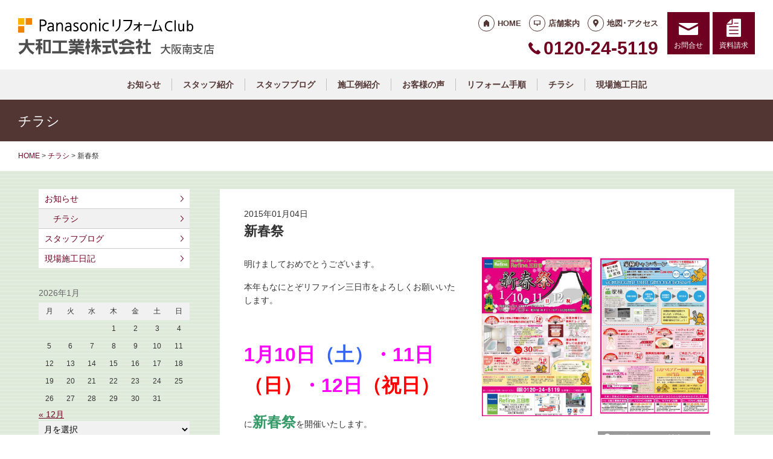

--- FILE ---
content_type: text/html; charset=UTF-8
request_url: https://reform-daiwaminami.jp/event/992/
body_size: 12717
content:
<!doctype html>
<html lang="ja">
<head>
<script type="text/javascript">
    (function(c,l,a,r,i,t,y){
        c[a]=c[a]||function(){(c[a].q=c[a].q||[]).push(arguments)};
        t=l.createElement(r);t.async=1;t.src="https://www.clarity.ms/tag/"+i;
        y=l.getElementsByTagName(r)[0];y.parentNode.insertBefore(t,y);
    })(window, document, "clarity", "script", "lfa1fhtvwf");
</script>
<!-- Global site tag (gtag.js) - Google Analytics -->
<script async src="https://www.googletagmanager.com/gtag/js?id=G-H09VJHWWTL"></script>
<script>
  window.dataLayer = window.dataLayer || [];
  function gtag(){dataLayer.push(arguments);}
  gtag('js', new Date());

  gtag('config', 'G-H09VJHWWTL');
  gtag('config', 'G-8B6L1XVMKL');
</script>

<!-- Global site tag (gtag.js) - Google Analytics -->
<script async src="https://www.googletagmanager.com/gtag/js?id=UA-50345730-22"></script>
<script>
  window.dataLayer = window.dataLayer || [];
  function gtag(){dataLayer.push(arguments);}
  gtag('js', new Date());

  gtag('config', 'UA-50345730-22');
  gtag('config', 'UA-50345730-1');
</script>

<meta charset="UTF-8">
<meta name="viewport" content="width=device-width, initial-scale=1">
<meta name="format-detection" content="telephone=no">
<meta http-equiv="X-UA-Compatible" content="IE=edge">

<title>新春祭｜大阪府河内長野市のパナソニックリフォームクラブ｜大和工業株式会社</title>
<meta name="description" content="明けましておめでとうございます。本年もなにとぞリファイン三日市をよろしくお願いいたします。&nbsp;1月10日（土）・11日（日）・12日（祝日）に新春祭を開催いたします。寒い冬がやってきました。暖かいお風呂で快適に入浴しません...">
<meta name="keywords" content="リフォーム,住宅リフォーム,キッチンリフォーム,PanasonicリフォームClub">
<meta property="og:title" content="新春祭">
<meta property="og:description" content="明けましておめでとうございます。本年もなにとぞリファイン三日市をよろしくお願いいたします。&nbsp;1月10日（土）・11日（日）・12日（祝日）に新春祭を開催いたします。寒い冬がやってきました。暖かいお風呂で快適に入浴しません...">
<meta property="og:type" content="article">
<meta property="og:url" content="https://reform-daiwaminami.jp/event/992/">
<meta property="og:image" content="https://reform-c.jp/common/img/ogp.png">
<meta property="og:site_name" content="PanasonicリフォームClub 大和工業株式会社 大阪南支店">
<meta name="twitter:card" content="summary_large_image">
<meta name="thumbnail" content="https://reform-c.jp/common/img/ogp.png">
<meta name='robots' content='max-image-preview:large' />
	<style>img:is([sizes="auto" i], [sizes^="auto," i]) { contain-intrinsic-size: 3000px 1500px }</style>
	<link rel='dns-prefetch' href='//reform-c.jp' />
<link rel='stylesheet' id='sbi_styles-css' href='https://reform-daiwaminami.jp/cms/wp-content/plugins/instagram-feed/css/sbi-styles.min.css?ver=6.8.0' type='text/css' media='all' />
<link rel='stylesheet' id='wp-block-library-css' href='https://reform-daiwaminami.jp/cms/wp-includes/css/dist/block-library/style.min.css?ver=6.7.2' type='text/css' media='all' />
<style id='classic-theme-styles-inline-css' type='text/css'>
/*! This file is auto-generated */
.wp-block-button__link{color:#fff;background-color:#32373c;border-radius:9999px;box-shadow:none;text-decoration:none;padding:calc(.667em + 2px) calc(1.333em + 2px);font-size:1.125em}.wp-block-file__button{background:#32373c;color:#fff;text-decoration:none}
</style>
<style id='global-styles-inline-css' type='text/css'>
:root{--wp--preset--aspect-ratio--square: 1;--wp--preset--aspect-ratio--4-3: 4/3;--wp--preset--aspect-ratio--3-4: 3/4;--wp--preset--aspect-ratio--3-2: 3/2;--wp--preset--aspect-ratio--2-3: 2/3;--wp--preset--aspect-ratio--16-9: 16/9;--wp--preset--aspect-ratio--9-16: 9/16;--wp--preset--color--black: #000000;--wp--preset--color--cyan-bluish-gray: #abb8c3;--wp--preset--color--white: #ffffff;--wp--preset--color--pale-pink: #f78da7;--wp--preset--color--vivid-red: #cf2e2e;--wp--preset--color--luminous-vivid-orange: #ff6900;--wp--preset--color--luminous-vivid-amber: #fcb900;--wp--preset--color--light-green-cyan: #7bdcb5;--wp--preset--color--vivid-green-cyan: #00d084;--wp--preset--color--pale-cyan-blue: #8ed1fc;--wp--preset--color--vivid-cyan-blue: #0693e3;--wp--preset--color--vivid-purple: #9b51e0;--wp--preset--gradient--vivid-cyan-blue-to-vivid-purple: linear-gradient(135deg,rgba(6,147,227,1) 0%,rgb(155,81,224) 100%);--wp--preset--gradient--light-green-cyan-to-vivid-green-cyan: linear-gradient(135deg,rgb(122,220,180) 0%,rgb(0,208,130) 100%);--wp--preset--gradient--luminous-vivid-amber-to-luminous-vivid-orange: linear-gradient(135deg,rgba(252,185,0,1) 0%,rgba(255,105,0,1) 100%);--wp--preset--gradient--luminous-vivid-orange-to-vivid-red: linear-gradient(135deg,rgba(255,105,0,1) 0%,rgb(207,46,46) 100%);--wp--preset--gradient--very-light-gray-to-cyan-bluish-gray: linear-gradient(135deg,rgb(238,238,238) 0%,rgb(169,184,195) 100%);--wp--preset--gradient--cool-to-warm-spectrum: linear-gradient(135deg,rgb(74,234,220) 0%,rgb(151,120,209) 20%,rgb(207,42,186) 40%,rgb(238,44,130) 60%,rgb(251,105,98) 80%,rgb(254,248,76) 100%);--wp--preset--gradient--blush-light-purple: linear-gradient(135deg,rgb(255,206,236) 0%,rgb(152,150,240) 100%);--wp--preset--gradient--blush-bordeaux: linear-gradient(135deg,rgb(254,205,165) 0%,rgb(254,45,45) 50%,rgb(107,0,62) 100%);--wp--preset--gradient--luminous-dusk: linear-gradient(135deg,rgb(255,203,112) 0%,rgb(199,81,192) 50%,rgb(65,88,208) 100%);--wp--preset--gradient--pale-ocean: linear-gradient(135deg,rgb(255,245,203) 0%,rgb(182,227,212) 50%,rgb(51,167,181) 100%);--wp--preset--gradient--electric-grass: linear-gradient(135deg,rgb(202,248,128) 0%,rgb(113,206,126) 100%);--wp--preset--gradient--midnight: linear-gradient(135deg,rgb(2,3,129) 0%,rgb(40,116,252) 100%);--wp--preset--font-size--small: 13px;--wp--preset--font-size--medium: 20px;--wp--preset--font-size--large: 36px;--wp--preset--font-size--x-large: 42px;--wp--preset--spacing--20: 0.44rem;--wp--preset--spacing--30: 0.67rem;--wp--preset--spacing--40: 1rem;--wp--preset--spacing--50: 1.5rem;--wp--preset--spacing--60: 2.25rem;--wp--preset--spacing--70: 3.38rem;--wp--preset--spacing--80: 5.06rem;--wp--preset--shadow--natural: 6px 6px 9px rgba(0, 0, 0, 0.2);--wp--preset--shadow--deep: 12px 12px 50px rgba(0, 0, 0, 0.4);--wp--preset--shadow--sharp: 6px 6px 0px rgba(0, 0, 0, 0.2);--wp--preset--shadow--outlined: 6px 6px 0px -3px rgba(255, 255, 255, 1), 6px 6px rgba(0, 0, 0, 1);--wp--preset--shadow--crisp: 6px 6px 0px rgba(0, 0, 0, 1);}:where(.is-layout-flex){gap: 0.5em;}:where(.is-layout-grid){gap: 0.5em;}body .is-layout-flex{display: flex;}.is-layout-flex{flex-wrap: wrap;align-items: center;}.is-layout-flex > :is(*, div){margin: 0;}body .is-layout-grid{display: grid;}.is-layout-grid > :is(*, div){margin: 0;}:where(.wp-block-columns.is-layout-flex){gap: 2em;}:where(.wp-block-columns.is-layout-grid){gap: 2em;}:where(.wp-block-post-template.is-layout-flex){gap: 1.25em;}:where(.wp-block-post-template.is-layout-grid){gap: 1.25em;}.has-black-color{color: var(--wp--preset--color--black) !important;}.has-cyan-bluish-gray-color{color: var(--wp--preset--color--cyan-bluish-gray) !important;}.has-white-color{color: var(--wp--preset--color--white) !important;}.has-pale-pink-color{color: var(--wp--preset--color--pale-pink) !important;}.has-vivid-red-color{color: var(--wp--preset--color--vivid-red) !important;}.has-luminous-vivid-orange-color{color: var(--wp--preset--color--luminous-vivid-orange) !important;}.has-luminous-vivid-amber-color{color: var(--wp--preset--color--luminous-vivid-amber) !important;}.has-light-green-cyan-color{color: var(--wp--preset--color--light-green-cyan) !important;}.has-vivid-green-cyan-color{color: var(--wp--preset--color--vivid-green-cyan) !important;}.has-pale-cyan-blue-color{color: var(--wp--preset--color--pale-cyan-blue) !important;}.has-vivid-cyan-blue-color{color: var(--wp--preset--color--vivid-cyan-blue) !important;}.has-vivid-purple-color{color: var(--wp--preset--color--vivid-purple) !important;}.has-black-background-color{background-color: var(--wp--preset--color--black) !important;}.has-cyan-bluish-gray-background-color{background-color: var(--wp--preset--color--cyan-bluish-gray) !important;}.has-white-background-color{background-color: var(--wp--preset--color--white) !important;}.has-pale-pink-background-color{background-color: var(--wp--preset--color--pale-pink) !important;}.has-vivid-red-background-color{background-color: var(--wp--preset--color--vivid-red) !important;}.has-luminous-vivid-orange-background-color{background-color: var(--wp--preset--color--luminous-vivid-orange) !important;}.has-luminous-vivid-amber-background-color{background-color: var(--wp--preset--color--luminous-vivid-amber) !important;}.has-light-green-cyan-background-color{background-color: var(--wp--preset--color--light-green-cyan) !important;}.has-vivid-green-cyan-background-color{background-color: var(--wp--preset--color--vivid-green-cyan) !important;}.has-pale-cyan-blue-background-color{background-color: var(--wp--preset--color--pale-cyan-blue) !important;}.has-vivid-cyan-blue-background-color{background-color: var(--wp--preset--color--vivid-cyan-blue) !important;}.has-vivid-purple-background-color{background-color: var(--wp--preset--color--vivid-purple) !important;}.has-black-border-color{border-color: var(--wp--preset--color--black) !important;}.has-cyan-bluish-gray-border-color{border-color: var(--wp--preset--color--cyan-bluish-gray) !important;}.has-white-border-color{border-color: var(--wp--preset--color--white) !important;}.has-pale-pink-border-color{border-color: var(--wp--preset--color--pale-pink) !important;}.has-vivid-red-border-color{border-color: var(--wp--preset--color--vivid-red) !important;}.has-luminous-vivid-orange-border-color{border-color: var(--wp--preset--color--luminous-vivid-orange) !important;}.has-luminous-vivid-amber-border-color{border-color: var(--wp--preset--color--luminous-vivid-amber) !important;}.has-light-green-cyan-border-color{border-color: var(--wp--preset--color--light-green-cyan) !important;}.has-vivid-green-cyan-border-color{border-color: var(--wp--preset--color--vivid-green-cyan) !important;}.has-pale-cyan-blue-border-color{border-color: var(--wp--preset--color--pale-cyan-blue) !important;}.has-vivid-cyan-blue-border-color{border-color: var(--wp--preset--color--vivid-cyan-blue) !important;}.has-vivid-purple-border-color{border-color: var(--wp--preset--color--vivid-purple) !important;}.has-vivid-cyan-blue-to-vivid-purple-gradient-background{background: var(--wp--preset--gradient--vivid-cyan-blue-to-vivid-purple) !important;}.has-light-green-cyan-to-vivid-green-cyan-gradient-background{background: var(--wp--preset--gradient--light-green-cyan-to-vivid-green-cyan) !important;}.has-luminous-vivid-amber-to-luminous-vivid-orange-gradient-background{background: var(--wp--preset--gradient--luminous-vivid-amber-to-luminous-vivid-orange) !important;}.has-luminous-vivid-orange-to-vivid-red-gradient-background{background: var(--wp--preset--gradient--luminous-vivid-orange-to-vivid-red) !important;}.has-very-light-gray-to-cyan-bluish-gray-gradient-background{background: var(--wp--preset--gradient--very-light-gray-to-cyan-bluish-gray) !important;}.has-cool-to-warm-spectrum-gradient-background{background: var(--wp--preset--gradient--cool-to-warm-spectrum) !important;}.has-blush-light-purple-gradient-background{background: var(--wp--preset--gradient--blush-light-purple) !important;}.has-blush-bordeaux-gradient-background{background: var(--wp--preset--gradient--blush-bordeaux) !important;}.has-luminous-dusk-gradient-background{background: var(--wp--preset--gradient--luminous-dusk) !important;}.has-pale-ocean-gradient-background{background: var(--wp--preset--gradient--pale-ocean) !important;}.has-electric-grass-gradient-background{background: var(--wp--preset--gradient--electric-grass) !important;}.has-midnight-gradient-background{background: var(--wp--preset--gradient--midnight) !important;}.has-small-font-size{font-size: var(--wp--preset--font-size--small) !important;}.has-medium-font-size{font-size: var(--wp--preset--font-size--medium) !important;}.has-large-font-size{font-size: var(--wp--preset--font-size--large) !important;}.has-x-large-font-size{font-size: var(--wp--preset--font-size--x-large) !important;}
:where(.wp-block-post-template.is-layout-flex){gap: 1.25em;}:where(.wp-block-post-template.is-layout-grid){gap: 1.25em;}
:where(.wp-block-columns.is-layout-flex){gap: 2em;}:where(.wp-block-columns.is-layout-grid){gap: 2em;}
:root :where(.wp-block-pullquote){font-size: 1.5em;line-height: 1.6;}
</style>
<link rel='stylesheet' id='contact-form-7-css' href='https://reform-daiwaminami.jp/cms/wp-content/plugins/contact-form-7/includes/css/styles.css?ver=6.0.6' type='text/css' media='all' />
<link rel='stylesheet' id='photoswipe-lib-css' href='https://reform-daiwaminami.jp/cms/wp-content/plugins/photo-swipe/lib/photoswipe.css?ver=4.1.1.1' type='text/css' media='all' />
<link rel='stylesheet' id='photoswipe-default-skin-css' href='https://reform-daiwaminami.jp/cms/wp-content/plugins/photo-swipe/lib/default-skin/default-skin.css?ver=4.1.1.1' type='text/css' media='all' />
<link rel='stylesheet' id='style-css' href='https://reform-c.jp/common_ver10/dist/style.css' type='text/css' media='' />
<link rel='stylesheet' id='jquery-flexslider-css' href='https://reform-c.jp/common/css/jquery.flexslider.css' type='text/css' media='' />
<link rel='stylesheet' id='wp-embed-template-css' href='https://reform-c.jp/common/css/wp-embed-template.css' type='text/css' media='' />
<link rel='stylesheet' id='wp-pagenavi-css' href='https://reform-daiwaminami.jp/cms/wp-content/plugins/wp-pagenavi/pagenavi-css.css?ver=2.70' type='text/css' media='all' />
<script type="text/javascript" src="https://reform-daiwaminami.jp/cms/wp-content/plugins/photo-swipe/lib/photoswipe.min.js?ver=4.1.1.1" id="photoswipe-lib-js"></script>
<script type="text/javascript" src="https://reform-daiwaminami.jp/cms/wp-content/plugins/photo-swipe/lib/photoswipe-ui-default.min.js?ver=4.1.1.1" id="photoswipe-ui-default-js"></script>
<script type="text/javascript" src="https://reform-c.jp/common/js/jquery.min.js" id="jquery-js"></script>
<script type="text/javascript" src="https://reform-daiwaminami.jp/cms/wp-content/plugins/photo-swipe/js/photoswipe.js?ver=4.1.1.1" id="photoswipe-js"></script>
<script type="text/javascript" src="https://reform-c.jp/common/js/jquery.easing.js" id="jquery-easing-js"></script>
<script type="text/javascript" src="https://reform-c.jp/common/js/libs/jquery.matchHeight.min.js" id="jquery-matchHeight-js"></script>
<script type="text/javascript" src="https://reform-c.jp/common/js/libs/jquery.flexslider.min.js" id="jquery-flexslider-js"></script>
<link rel="https://api.w.org/" href="https://reform-daiwaminami.jp/wp-json/" /><link rel="alternate" title="JSON" type="application/json" href="https://reform-daiwaminami.jp/wp-json/wp/v2/posts/992" /><link rel="EditURI" type="application/rsd+xml" title="RSD" href="https://reform-daiwaminami.jp/cms/xmlrpc.php?rsd" />
<meta name="generator" content="WordPress 6.7.2" />
<link rel="canonical" href="https://reform-daiwaminami.jp/event/992/" />
<link rel='shortlink' href='https://reform-daiwaminami.jp/?p=992' />
<link rel="alternate" title="oEmbed (JSON)" type="application/json+oembed" href="https://reform-daiwaminami.jp/wp-json/oembed/1.0/embed?url=https%3A%2F%2Freform-daiwaminami.jp%2Fevent%2F992%2F" />
<link rel="alternate" title="oEmbed (XML)" type="text/xml+oembed" href="https://reform-daiwaminami.jp/wp-json/oembed/1.0/embed?url=https%3A%2F%2Freform-daiwaminami.jp%2Fevent%2F992%2F&#038;format=xml" />

<link rel="shortcut icon" href="https://reform-c.jp/common/img/favicon.ico" type="image/vnd.microsoft.icon">
<link rel="apple-touch-icon" href="https://reform-c.jp/common/img/favicon.png">

</head>

<body id="top" class="post-template-default single single-post postid-992 single-format-standard" style="background: url(https://reform-c.jp/common/img/bg_stripe_green.gif);">


<header class="l-header ">
	<div class="l-wrapper--pct100">
		<button class="l-hamburger">
			<div class="l-hamburger__trigger">
				<span></span>
				<span></span>
				<span></span>
			</div>
			<div class="l-hamburger__title">MENU</div>
		</button>
		
		<div class="l-header-logo">
			<a href="https://reform-daiwaminami.jp">
				<img src="https://reform-c.jp/common/img/header_logo.svg" alt="PanasonicリフォームClub" class="logo--prc">
				<img src="https://reform-c.jp/common/img/header_logo_mark.svg" alt="PanasonicリフォームClub" class="logo--mark"><img src="/logo.png" alt="大和工業株式会社 大阪南支店" class="logo--company">
			</a>
		</div>
				<div class="l-header-menu">
			<ul class="l-header-menu__list">
	<li class="l-header-menu__item"><a href="https://reform-daiwaminami.jp" class="l-header-menu__link link--home">HOME</a></li>
	<li class="l-header-menu__item"><a href="https://reform-daiwaminami.jp/company/" class="l-header-menu__link link--company">店舗案内</a></li>
	<li class="l-header-menu__item"><a href="https://reform-daiwaminami.jp/access/" class="l-header-menu__link link--access">地図･アクセス</a></li>
</ul>		</div>
		<div class="l-header-tel">
			<span class="l-header-tel__link">0120-24-5119</span><a href="tel:0120-24-5119" class="l-header-tel__link">0120-24-5119</a>		</div>
		<div class="l-header-inquiry">
			<ul class="l-header-inquiry__list">
	<li class="l-header-inquiry__item"><a href="https://reform-daiwaminami.jp/contact/" class="l-header-inquiry__link link--contact">お問合せ</a></li>
	<li class="l-header-inquiry__item"><a href="https://reform-daiwaminami.jp/request/" class="l-header-inquiry__link link--request">資料請求</a></li>
</ul>		</div>
	</div>
	<nav class="l-header-navigation">
		<div class="p-gnav">
	<ul class="p-gnav__list">
		<li class="p-gnav__item"><a href="/news/" class="p-gnav__link">お知らせ</a></li>
<li class="p-gnav__item"><a href="/staff/" class="p-gnav__link">スタッフ紹介</a></li>
<li class="p-gnav__item"><a href="/staffblog/" class="p-gnav__link">スタッフブログ</a></li>
<li class="p-gnav__item"><a href="/works/" class="p-gnav__link">施工例紹介</a></li>
<li class="p-gnav__item"><a href="/voice/" class="p-gnav__link">お客様の声</a></li>
<li class="p-gnav__item"><a href="/step/" class="p-gnav__link">リフォーム手順</a></li>
<li class="p-gnav__item"><a href="/event/" class="p-gnav__link">チラシ</a></li>
<li class="p-gnav__item"><a href="/blog/" class="p-gnav__link">現場施工日記</a></li>
	</ul>
</div>	</nav>
	<div class="l-header-drawer">
		<div class="l-drawer p-drawer">
	<div class="p-drawer-menu">
			<ul class="l-header-menu__list">
	<li class="l-header-menu__item"><a href="https://reform-daiwaminami.jp" class="l-header-menu__link link--home">HOME</a></li>
	<li class="l-header-menu__item"><a href="https://reform-daiwaminami.jp/company/" class="l-header-menu__link link--company">店舗案内</a></li>
	<li class="l-header-menu__item"><a href="https://reform-daiwaminami.jp/access/" class="l-header-menu__link link--access">地図･アクセス</a></li>
</ul>		</div>
	<div class="p-drawer-tel">
			<span class="l-header-tel__link">0120-24-5119</span><a href="tel:0120-24-5119" class="l-header-tel__link">0120-24-5119</a>		</div>
	<div class="p-drawer-inquiry">
			<ul class="l-header-inquiry__list">
	<li class="l-header-inquiry__item"><a href="https://reform-daiwaminami.jp/contact/" class="l-header-inquiry__link link--contact">お問合せ</a></li>
	<li class="l-header-inquiry__item"><a href="https://reform-daiwaminami.jp/request/" class="l-header-inquiry__link link--request">資料請求</a></li>
</ul>		</div>
	<nav class="p-drawer-navigation">
		<div class="p-gnav">
	<ul class="p-gnav__list">
		<li class="p-gnav__item"><a href="/news/" class="p-gnav__link">お知らせ</a></li>
<li class="p-gnav__item"><a href="/staff/" class="p-gnav__link">スタッフ紹介</a></li>
<li class="p-gnav__item"><a href="/staffblog/" class="p-gnav__link">スタッフブログ</a></li>
<li class="p-gnav__item"><a href="/works/" class="p-gnav__link">施工例紹介</a></li>
<li class="p-gnav__item"><a href="/voice/" class="p-gnav__link">お客様の声</a></li>
<li class="p-gnav__item"><a href="/step/" class="p-gnav__link">リフォーム手順</a></li>
<li class="p-gnav__item"><a href="/event/" class="p-gnav__link">チラシ</a></li>
<li class="p-gnav__item"><a href="/blog/" class="p-gnav__link">現場施工日記</a></li>
	</ul>
</div>	</nav>
	<div class="l-drawerSearch">
		<div class="c-search">
	<form role="search" method="get" id="searchform" class="c-search__form" action="https://reform-daiwaminami.jp/">
		<label class="screen-reader-text c-search__label" for="s"></label>
		<input type="text" value="" name="s"id="s" class="c-search__input" placeholder="">
		<button type="submit" class="c-search__button"></button>
	</form>
</div>	</div>
</div>	</div>
</header><!-- /.l-header -->


<main class="l-main">
			<div class="l-pagetitle">
			<h1 class="l-pagetitle__headline">
	チラシ</h1>		</div>
		
	<div class="l-breadcrumbs" typeof="BreadcrumbList" vocab="http://schema.org/">
	<div class="l-wrapper--pct100">
		<!-- Breadcrumb NavXT 7.4.1 -->
<span property="itemListElement" typeof="ListItem"><a property="item" typeof="WebPage" title="Go to PanasonicリフォームClub スマートWeb." href="https://reform-daiwaminami.jp" class="home"><span property="name">HOME</span></a><meta property="position" content="1"></span> &gt; <span property="itemListElement" typeof="ListItem"><a property="item" typeof="WebPage" title="Go to the チラシ category archives." href="https://reform-daiwaminami.jp/event/" class="taxonomy category"><span property="name">チラシ</span></a><meta property="position" content="2"></span> &gt; <span class="post post-post current-item">新春祭</span>	</div>
</div>	<div class="u-clearfix">
		<div class="l-contents p-single">



<article class="p-event">
	<header class="p-event-header">
		<time class="c-post__time" datetime="2015-01-04" itemprop="datePublished">2015年01月04日</time>		<h1 class="p-event-header__headline">新春祭</h1>
	</header>
	<section class="p-event-section">
		<div class="p-event-section__text c-ctr__text">
			<p>明けましておめでとうございます。</p>
<p>本年もなにとぞリファイン三日市をよろしくお願いいたします。</p>
<p>&nbsp;</p>
<p><span style="font-size: xx-large;"><strong><span style="color: #ff00ff;">1月10日<span style="color: #3366ff;">（土）</span>・11日<span style="color: #ff0000;">（日）</span>・12日<span style="color: #ff0000;">（祝日）</span></span></strong></span></p>
<p>に<span style="color: #339966;"><strong><span style="font-size: x-large;">新春祭</span></strong></span>を開催いたします。</p>
<p>寒い冬がやってきました。暖かいお風呂で快適に入浴しませんか？</p>
<p>水廻り相談や耐震相談・２世帯住宅相談などなどなどなど・・・</p>
<p>お家に関することなら是非ともリファイン三日市にご相談にお越しください♪</p>
<p><span style="font-size: medium;"><strong><span style="color: #ff0000;">10時から夕方5時</span></strong></span>まで開催しております。</p>
<p><span style="font-size: small;"><strong>限定お楽しみ企画として</strong></span></p>
<p><span style="font-size: small;"><strong>10日　14：00～　美容師による5歳若返るメイクセミナー（12名様　予約受付中）</strong></span></p>
<p><span style="font-size: small;"><strong>10日　終日　税理士による税金相談（事前にご質問内容をご連絡いただくくとスムーズにご相談に乗れます♪）</strong></span></p>
<p><span style="font-size: small;"><strong>11日　終日　占い師の先生による手相占い（お１人様10分程度）（ご予約も承ります。）</strong></span></p>
<p>がすべて<span style="font-size: large;"><strong><span style="color: #ff0000;">無料</span></strong></span>となっております。</p>
<p><span style="color: #000000;"><strong>IH使い方セミナーも各日11：00～開催しております。今からIHをお考えの方も、すでにIHをお使いで焦がしてしまう・・・という方も是非お越しください。</strong></span></p>
<p><span style="color: #000000;"><strong>（できたものを美味しく召し上がってください♪　メニュー予定は　省が風味の大根とカニのとろみスープ・手作りかりんとう・残ったおもちで「焼きおかき」・トマトと卵のピザパイなどなど。）</strong></span></p>
<p>&nbsp;</p>
<p>ぜひご家族でリファイン三日市　新春祭にお越しください。お待ちしております♪</p>
<p>＊当日はリファイン三日市向いのNPCパーキングに車をお停めくださいますよう</p>
<p>よろしくお願いいたします。お帰りの際に駐車場券をお渡しさせていただきます。</p>
<p>&nbsp;</p>		</div>
					<div class="p-event-section__image c-ctr__image">
				<ul class="c-grid--2">
					<li><a data-size="2988x4254" href='https://reform-daiwaminami.jp/cms/wp-content/uploads/1d1a33a9afb362ea6f7bd49cd198fd9b.jpg'><img width="527" height="750" src="https://reform-daiwaminami.jp/cms/wp-content/uploads/1d1a33a9afb362ea6f7bd49cd198fd9b-527x750.jpg" class="attachment-medium size-medium" alt="" decoding="async" fetchpriority="high" srcset="https://reform-daiwaminami.jp/cms/wp-content/uploads/1d1a33a9afb362ea6f7bd49cd198fd9b-527x750.jpg 527w, https://reform-daiwaminami.jp/cms/wp-content/uploads/1d1a33a9afb362ea6f7bd49cd198fd9b-435x620.jpg 435w" sizes="(max-width: 527px) 100vw, 527px" /></a></li><li><a data-size="3029x4255" href='https://reform-daiwaminami.jp/cms/wp-content/uploads/ccc2b4cbecc6ab9e7377435f4df506fd.jpg'><img width="534" height="750" src="https://reform-daiwaminami.jp/cms/wp-content/uploads/ccc2b4cbecc6ab9e7377435f4df506fd-534x750.jpg" class="attachment-medium size-medium" alt="" decoding="async" srcset="https://reform-daiwaminami.jp/cms/wp-content/uploads/ccc2b4cbecc6ab9e7377435f4df506fd-534x750.jpg 534w, https://reform-daiwaminami.jp/cms/wp-content/uploads/ccc2b4cbecc6ab9e7377435f4df506fd-441x620.jpg 441w" sizes="(max-width: 534px) 100vw, 534px" /></a></li>				</ul>
				<p><span class="c-ico__zoom">画像クリックで拡大します</span></p>
			</div>
			</section>
	<footer class="p-event-footer">
				

	</footer>
</article>




		</div><!-- /.l-contents -->
		

<div class="l-side">
					<aside class="p-sideCategory">
			<ul class="p-sideCategory__list">
								<li class="p-sideCategory__item">
					<a href="/news/" class="p-sideCategory__link">
						お知らせ					</a>
				</li>
																<li class="p-sideCategory__item">
					<a href="/event/" class="p-sideCategory__link c-link--child is-active">
						チラシ					</a>
				</li>
																<li class="p-sideCategory__item">
					<a href="/staffblog/" class="p-sideCategory__link">
						スタッフブログ					</a>
				</li>
												<li class="p-sideCategory__item">
					<a href="/blog/" class="p-sideCategory__link">
						現場施工日記					</a>
				</li>
															</ul>
		</aside>
						<aside class="p-sideCalendar">
			<table id="wp-calendar" class="wp-calendar-table">
	<caption>2026年1月</caption>
	<thead>
	<tr>
		<th scope="col" title="月曜日">月</th>
		<th scope="col" title="火曜日">火</th>
		<th scope="col" title="水曜日">水</th>
		<th scope="col" title="木曜日">木</th>
		<th scope="col" title="金曜日">金</th>
		<th scope="col" title="土曜日">土</th>
		<th scope="col" title="日曜日">日</th>
	</tr>
	</thead>
	<tbody>
	<tr>
		<td colspan="3" class="pad">&nbsp;</td><td>1</td><td>2</td><td>3</td><td>4</td>
	</tr>
	<tr>
		<td>5</td><td>6</td><td>7</td><td>8</td><td>9</td><td>10</td><td>11</td>
	</tr>
	<tr>
		<td>12</td><td>13</td><td>14</td><td>15</td><td>16</td><td>17</td><td>18</td>
	</tr>
	<tr>
		<td>19</td><td>20</td><td>21</td><td id="today">22</td><td>23</td><td>24</td><td>25</td>
	</tr>
	<tr>
		<td>26</td><td>27</td><td>28</td><td>29</td><td>30</td><td>31</td>
		<td class="pad" colspan="1">&nbsp;</td>
	</tr>
	</tbody>
	</table><nav aria-label="前と次の月" class="wp-calendar-nav">
		<span class="wp-calendar-nav-prev"><a href="https://reform-daiwaminami.jp/date/2025/12/">&laquo; 12月</a></span>
		<span class="pad">&nbsp;</span>
		<span class="wp-calendar-nav-next">&nbsp;</span>
	</nav>		</aside>
		<aside class="p-sideArchive">
			<select name="archive-dropdown" class="p-widget__select" onChange='document.location.href=this.options[this.selectedIndex].value;'>
				<option value="">
					月を選択				</option>
					<option value='https://reform-daiwaminami.jp/date/2025/12/'> 2025年12月 &nbsp;(2)</option>
	<option value='https://reform-daiwaminami.jp/date/2025/09/'> 2025年9月 &nbsp;(1)</option>
	<option value='https://reform-daiwaminami.jp/date/2025/08/'> 2025年8月 &nbsp;(1)</option>
	<option value='https://reform-daiwaminami.jp/date/2025/07/'> 2025年7月 &nbsp;(4)</option>
	<option value='https://reform-daiwaminami.jp/date/2025/06/'> 2025年6月 &nbsp;(2)</option>
	<option value='https://reform-daiwaminami.jp/date/2025/05/'> 2025年5月 &nbsp;(1)</option>
	<option value='https://reform-daiwaminami.jp/date/2025/03/'> 2025年3月 &nbsp;(2)</option>
	<option value='https://reform-daiwaminami.jp/date/2025/02/'> 2025年2月 &nbsp;(1)</option>
	<option value='https://reform-daiwaminami.jp/date/2025/01/'> 2025年1月 &nbsp;(2)</option>
	<option value='https://reform-daiwaminami.jp/date/2024/12/'> 2024年12月 &nbsp;(1)</option>
	<option value='https://reform-daiwaminami.jp/date/2024/11/'> 2024年11月 &nbsp;(1)</option>
	<option value='https://reform-daiwaminami.jp/date/2024/10/'> 2024年10月 &nbsp;(2)</option>
	<option value='https://reform-daiwaminami.jp/date/2024/09/'> 2024年9月 &nbsp;(1)</option>
	<option value='https://reform-daiwaminami.jp/date/2024/08/'> 2024年8月 &nbsp;(1)</option>
	<option value='https://reform-daiwaminami.jp/date/2024/07/'> 2024年7月 &nbsp;(3)</option>
	<option value='https://reform-daiwaminami.jp/date/2024/06/'> 2024年6月 &nbsp;(4)</option>
	<option value='https://reform-daiwaminami.jp/date/2024/05/'> 2024年5月 &nbsp;(2)</option>
	<option value='https://reform-daiwaminami.jp/date/2024/04/'> 2024年4月 &nbsp;(2)</option>
	<option value='https://reform-daiwaminami.jp/date/2023/10/'> 2023年10月 &nbsp;(1)</option>
	<option value='https://reform-daiwaminami.jp/date/2023/08/'> 2023年8月 &nbsp;(1)</option>
	<option value='https://reform-daiwaminami.jp/date/2023/02/'> 2023年2月 &nbsp;(1)</option>
	<option value='https://reform-daiwaminami.jp/date/2023/01/'> 2023年1月 &nbsp;(1)</option>
	<option value='https://reform-daiwaminami.jp/date/2022/08/'> 2022年8月 &nbsp;(1)</option>
	<option value='https://reform-daiwaminami.jp/date/2021/09/'> 2021年9月 &nbsp;(2)</option>
	<option value='https://reform-daiwaminami.jp/date/2021/03/'> 2021年3月 &nbsp;(1)</option>
	<option value='https://reform-daiwaminami.jp/date/2020/12/'> 2020年12月 &nbsp;(1)</option>
	<option value='https://reform-daiwaminami.jp/date/2020/06/'> 2020年6月 &nbsp;(2)</option>
	<option value='https://reform-daiwaminami.jp/date/2020/05/'> 2020年5月 &nbsp;(1)</option>
	<option value='https://reform-daiwaminami.jp/date/2020/04/'> 2020年4月 &nbsp;(1)</option>
	<option value='https://reform-daiwaminami.jp/date/2020/03/'> 2020年3月 &nbsp;(1)</option>
	<option value='https://reform-daiwaminami.jp/date/2020/02/'> 2020年2月 &nbsp;(1)</option>
	<option value='https://reform-daiwaminami.jp/date/2020/01/'> 2020年1月 &nbsp;(3)</option>
	<option value='https://reform-daiwaminami.jp/date/2019/12/'> 2019年12月 &nbsp;(4)</option>
	<option value='https://reform-daiwaminami.jp/date/2019/09/'> 2019年9月 &nbsp;(1)</option>
	<option value='https://reform-daiwaminami.jp/date/2019/08/'> 2019年8月 &nbsp;(2)</option>
	<option value='https://reform-daiwaminami.jp/date/2019/06/'> 2019年6月 &nbsp;(1)</option>
	<option value='https://reform-daiwaminami.jp/date/2019/04/'> 2019年4月 &nbsp;(2)</option>
	<option value='https://reform-daiwaminami.jp/date/2019/03/'> 2019年3月 &nbsp;(5)</option>
	<option value='https://reform-daiwaminami.jp/date/2019/02/'> 2019年2月 &nbsp;(5)</option>
	<option value='https://reform-daiwaminami.jp/date/2019/01/'> 2019年1月 &nbsp;(5)</option>
	<option value='https://reform-daiwaminami.jp/date/2018/12/'> 2018年12月 &nbsp;(5)</option>
	<option value='https://reform-daiwaminami.jp/date/2018/11/'> 2018年11月 &nbsp;(2)</option>
	<option value='https://reform-daiwaminami.jp/date/2018/10/'> 2018年10月 &nbsp;(1)</option>
	<option value='https://reform-daiwaminami.jp/date/2018/09/'> 2018年9月 &nbsp;(2)</option>
	<option value='https://reform-daiwaminami.jp/date/2018/08/'> 2018年8月 &nbsp;(4)</option>
	<option value='https://reform-daiwaminami.jp/date/2018/07/'> 2018年7月 &nbsp;(2)</option>
	<option value='https://reform-daiwaminami.jp/date/2018/06/'> 2018年6月 &nbsp;(3)</option>
	<option value='https://reform-daiwaminami.jp/date/2018/05/'> 2018年5月 &nbsp;(3)</option>
	<option value='https://reform-daiwaminami.jp/date/2018/04/'> 2018年4月 &nbsp;(3)</option>
	<option value='https://reform-daiwaminami.jp/date/2018/03/'> 2018年3月 &nbsp;(4)</option>
	<option value='https://reform-daiwaminami.jp/date/2018/02/'> 2018年2月 &nbsp;(4)</option>
	<option value='https://reform-daiwaminami.jp/date/2018/01/'> 2018年1月 &nbsp;(4)</option>
	<option value='https://reform-daiwaminami.jp/date/2017/12/'> 2017年12月 &nbsp;(1)</option>
	<option value='https://reform-daiwaminami.jp/date/2017/11/'> 2017年11月 &nbsp;(1)</option>
	<option value='https://reform-daiwaminami.jp/date/2017/10/'> 2017年10月 &nbsp;(3)</option>
	<option value='https://reform-daiwaminami.jp/date/2017/09/'> 2017年9月 &nbsp;(2)</option>
	<option value='https://reform-daiwaminami.jp/date/2017/08/'> 2017年8月 &nbsp;(1)</option>
	<option value='https://reform-daiwaminami.jp/date/2017/07/'> 2017年7月 &nbsp;(1)</option>
	<option value='https://reform-daiwaminami.jp/date/2017/06/'> 2017年6月 &nbsp;(2)</option>
	<option value='https://reform-daiwaminami.jp/date/2017/05/'> 2017年5月 &nbsp;(2)</option>
	<option value='https://reform-daiwaminami.jp/date/2017/04/'> 2017年4月 &nbsp;(2)</option>
	<option value='https://reform-daiwaminami.jp/date/2017/03/'> 2017年3月 &nbsp;(1)</option>
	<option value='https://reform-daiwaminami.jp/date/2017/02/'> 2017年2月 &nbsp;(3)</option>
	<option value='https://reform-daiwaminami.jp/date/2017/01/'> 2017年1月 &nbsp;(5)</option>
	<option value='https://reform-daiwaminami.jp/date/2016/12/'> 2016年12月 &nbsp;(2)</option>
	<option value='https://reform-daiwaminami.jp/date/2016/11/'> 2016年11月 &nbsp;(3)</option>
	<option value='https://reform-daiwaminami.jp/date/2016/10/'> 2016年10月 &nbsp;(3)</option>
	<option value='https://reform-daiwaminami.jp/date/2016/09/'> 2016年9月 &nbsp;(5)</option>
	<option value='https://reform-daiwaminami.jp/date/2016/08/'> 2016年8月 &nbsp;(4)</option>
	<option value='https://reform-daiwaminami.jp/date/2016/07/'> 2016年7月 &nbsp;(5)</option>
	<option value='https://reform-daiwaminami.jp/date/2016/06/'> 2016年6月 &nbsp;(6)</option>
	<option value='https://reform-daiwaminami.jp/date/2016/05/'> 2016年5月 &nbsp;(11)</option>
	<option value='https://reform-daiwaminami.jp/date/2016/04/'> 2016年4月 &nbsp;(11)</option>
	<option value='https://reform-daiwaminami.jp/date/2016/03/'> 2016年3月 &nbsp;(4)</option>
	<option value='https://reform-daiwaminami.jp/date/2016/02/'> 2016年2月 &nbsp;(5)</option>
	<option value='https://reform-daiwaminami.jp/date/2016/01/'> 2016年1月 &nbsp;(9)</option>
	<option value='https://reform-daiwaminami.jp/date/2015/12/'> 2015年12月 &nbsp;(7)</option>
	<option value='https://reform-daiwaminami.jp/date/2015/11/'> 2015年11月 &nbsp;(5)</option>
	<option value='https://reform-daiwaminami.jp/date/2015/10/'> 2015年10月 &nbsp;(6)</option>
	<option value='https://reform-daiwaminami.jp/date/2015/09/'> 2015年9月 &nbsp;(7)</option>
	<option value='https://reform-daiwaminami.jp/date/2015/08/'> 2015年8月 &nbsp;(9)</option>
	<option value='https://reform-daiwaminami.jp/date/2015/07/'> 2015年7月 &nbsp;(9)</option>
	<option value='https://reform-daiwaminami.jp/date/2015/06/'> 2015年6月 &nbsp;(6)</option>
	<option value='https://reform-daiwaminami.jp/date/2015/05/'> 2015年5月 &nbsp;(13)</option>
	<option value='https://reform-daiwaminami.jp/date/2015/04/'> 2015年4月 &nbsp;(10)</option>
	<option value='https://reform-daiwaminami.jp/date/2015/03/'> 2015年3月 &nbsp;(6)</option>
	<option value='https://reform-daiwaminami.jp/date/2015/02/'> 2015年2月 &nbsp;(9)</option>
	<option value='https://reform-daiwaminami.jp/date/2015/01/'> 2015年1月 &nbsp;(9)</option>
	<option value='https://reform-daiwaminami.jp/date/2014/12/'> 2014年12月 &nbsp;(5)</option>
	<option value='https://reform-daiwaminami.jp/date/2014/11/'> 2014年11月 &nbsp;(7)</option>
	<option value='https://reform-daiwaminami.jp/date/2014/10/'> 2014年10月 &nbsp;(9)</option>
	<option value='https://reform-daiwaminami.jp/date/2014/09/'> 2014年9月 &nbsp;(7)</option>
	<option value='https://reform-daiwaminami.jp/date/2014/08/'> 2014年8月 &nbsp;(7)</option>
	<option value='https://reform-daiwaminami.jp/date/2014/07/'> 2014年7月 &nbsp;(5)</option>
	<option value='https://reform-daiwaminami.jp/date/2014/06/'> 2014年6月 &nbsp;(8)</option>
	<option value='https://reform-daiwaminami.jp/date/2014/05/'> 2014年5月 &nbsp;(8)</option>
	<option value='https://reform-daiwaminami.jp/date/2014/04/'> 2014年4月 &nbsp;(7)</option>
	<option value='https://reform-daiwaminami.jp/date/2014/03/'> 2014年3月 &nbsp;(8)</option>
	<option value='https://reform-daiwaminami.jp/date/2014/02/'> 2014年2月 &nbsp;(4)</option>
	<option value='https://reform-daiwaminami.jp/date/2014/01/'> 2014年1月 &nbsp;(6)</option>
	<option value='https://reform-daiwaminami.jp/date/2013/12/'> 2013年12月 &nbsp;(6)</option>
	<option value='https://reform-daiwaminami.jp/date/2013/11/'> 2013年11月 &nbsp;(2)</option>
	<option value='https://reform-daiwaminami.jp/date/2013/10/'> 2013年10月 &nbsp;(13)</option>
	<option value='https://reform-daiwaminami.jp/date/2013/09/'> 2013年9月 &nbsp;(9)</option>
	<option value='https://reform-daiwaminami.jp/date/2013/08/'> 2013年8月 &nbsp;(15)</option>
	<option value='https://reform-daiwaminami.jp/date/2013/07/'> 2013年7月 &nbsp;(2)</option>
	<option value='https://reform-daiwaminami.jp/date/2013/06/'> 2013年6月 &nbsp;(4)</option>
	<option value='https://reform-daiwaminami.jp/date/2013/05/'> 2013年5月 &nbsp;(4)</option>
	<option value='https://reform-daiwaminami.jp/date/2013/04/'> 2013年4月 &nbsp;(8)</option>
	<option value='https://reform-daiwaminami.jp/date/2013/03/'> 2013年3月 &nbsp;(3)</option>
	<option value='https://reform-daiwaminami.jp/date/2013/01/'> 2013年1月 &nbsp;(2)</option>
	<option value='https://reform-daiwaminami.jp/date/2012/12/'> 2012年12月 &nbsp;(2)</option>
	<option value='https://reform-daiwaminami.jp/date/2012/11/'> 2012年11月 &nbsp;(1)</option>
	<option value='https://reform-daiwaminami.jp/date/2012/10/'> 2012年10月 &nbsp;(1)</option>
	<option value='https://reform-daiwaminami.jp/date/2012/09/'> 2012年9月 &nbsp;(5)</option>
	<option value='https://reform-daiwaminami.jp/date/2012/08/'> 2012年8月 &nbsp;(3)</option>
	<option value='https://reform-daiwaminami.jp/date/2012/07/'> 2012年7月 &nbsp;(1)</option>
	<option value='https://reform-daiwaminami.jp/date/2012/06/'> 2012年6月 &nbsp;(1)</option>
	<option value='https://reform-daiwaminami.jp/date/2012/05/'> 2012年5月 &nbsp;(6)</option>
	<option value='https://reform-daiwaminami.jp/date/2012/04/'> 2012年4月 &nbsp;(9)</option>
	<option value='https://reform-daiwaminami.jp/date/2012/03/'> 2012年3月 &nbsp;(4)</option>
	<option value='https://reform-daiwaminami.jp/date/2012/02/'> 2012年2月 &nbsp;(2)</option>
	<option value='https://reform-daiwaminami.jp/date/2012/01/'> 2012年1月 &nbsp;(5)</option>
	<option value='https://reform-daiwaminami.jp/date/2011/12/'> 2011年12月 &nbsp;(3)</option>
	<option value='https://reform-daiwaminami.jp/date/2011/11/'> 2011年11月 &nbsp;(1)</option>
	<option value='https://reform-daiwaminami.jp/date/2011/10/'> 2011年10月 &nbsp;(3)</option>
	<option value='https://reform-daiwaminami.jp/date/2011/09/'> 2011年9月 &nbsp;(2)</option>
	<option value='https://reform-daiwaminami.jp/date/2011/08/'> 2011年8月 &nbsp;(4)</option>
	<option value='https://reform-daiwaminami.jp/date/2011/07/'> 2011年7月 &nbsp;(5)</option>
	<option value='https://reform-daiwaminami.jp/date/2011/06/'> 2011年6月 &nbsp;(4)</option>
	<option value='https://reform-daiwaminami.jp/date/2011/02/'> 2011年2月 &nbsp;(1)</option>
	<option value='https://reform-daiwaminami.jp/date/2011/01/'> 2011年1月 &nbsp;(12)</option>
	<option value='https://reform-daiwaminami.jp/date/2010/12/'> 2010年12月 &nbsp;(6)</option>
	<option value='https://reform-daiwaminami.jp/date/2010/11/'> 2010年11月 &nbsp;(3)</option>
	<option value='https://reform-daiwaminami.jp/date/2010/10/'> 2010年10月 &nbsp;(1)</option>
	<option value='https://reform-daiwaminami.jp/date/2010/09/'> 2010年9月 &nbsp;(6)</option>
	<option value='https://reform-daiwaminami.jp/date/2010/06/'> 2010年6月 &nbsp;(2)</option>
			</select>
		</aside>
		<aside class="p-sideTagcloud">
			<div class="c-tagcloud">
	<a href="https://reform-daiwaminami.jp/tag/%e3%83%90%e3%82%b9%e3%83%84%e3%82%a2%e3%83%bc/" class="tag-cloud-link tag-link-36 tag-link-position-1" style="font-size: 22pt;" aria-label="バスツアー (4個の項目)">バスツアー</a>
<a href="https://reform-daiwaminami.jp/tag/ih%e4%bd%bf%e3%81%84%e6%96%b9/" class="tag-cloud-link tag-link-17 tag-link-position-2" style="font-size: 22pt;" aria-label="IH使い方 (4個の項目)">IH使い方</a>
<a href="https://reform-daiwaminami.jp/tag/%e3%82%a4%e3%83%99%e3%83%b3%e3%83%88/" class="tag-cloud-link tag-link-15 tag-link-position-3" style="font-size: 18.5pt;" aria-label="イベント (3個の項目)">イベント</a>
<a href="https://reform-daiwaminami.jp/tag/%e8%8a%b1%e7%b2%89%e5%af%be%e7%ad%96/" class="tag-cloud-link tag-link-39 tag-link-position-4" style="font-size: 14.3pt;" aria-label="花粉対策 (2個の項目)">花粉対策</a>
<a href="https://reform-daiwaminami.jp/tag/%e3%83%88%e3%82%a4%e3%83%ac/" class="tag-cloud-link tag-link-21 tag-link-position-5" style="font-size: 14.3pt;" aria-label="トイレ (2個の項目)">トイレ</a>
<a href="https://reform-daiwaminami.jp/tag/%e3%83%97%e3%83%81%e3%83%aa%e3%83%95%e3%82%a9%e3%83%bc%e3%83%a0/" class="tag-cloud-link tag-link-52 tag-link-position-6" style="font-size: 14.3pt;" aria-label="プチリフォーム (2個の項目)">プチリフォーム</a>
<a href="https://reform-daiwaminami.jp/tag/%e3%83%aa%e3%83%95%e3%82%a9%e3%83%bc%e3%83%a0%e5%b7%a5%e4%ba%8b/" class="tag-cloud-link tag-link-44 tag-link-position-7" style="font-size: 14.3pt;" aria-label="リフォーム工事 (2個の項目)">リフォーム工事</a>
<a href="https://reform-daiwaminami.jp/tag/%e3%82%ab%e3%83%ab%e3%83%81%e3%83%a3%e3%83%bc%e6%95%99%e5%ae%a4/" class="tag-cloud-link tag-link-31 tag-link-position-8" style="font-size: 14.3pt;" aria-label="カルチャー教室 (2個の項目)">カルチャー教室</a>
<a href="https://reform-daiwaminami.jp/tag/%e3%82%b7%e3%83%a7%e3%82%a6%e3%83%ab%e3%83%bc%e3%83%a0%e8%a6%8b%e5%ad%a6/" class="tag-cloud-link tag-link-37 tag-link-position-9" style="font-size: 14.3pt;" aria-label="ショウルーム見学 (2個の項目)">ショウルーム見学</a>
<a href="https://reform-daiwaminami.jp/tag/%e6%b0%b4%e5%bb%bb%e3%82%8a%e6%94%b9%e4%bf%ae%e5%b7%a5%e4%ba%8b/" class="tag-cloud-link tag-link-43 tag-link-position-10" style="font-size: 14.3pt;" aria-label="水廻り改修工事 (2個の項目)">水廻り改修工事</a>
<a href="https://reform-daiwaminami.jp/tag/panasonic%e3%80%81%e5%b1%8b%e6%a0%b9%e5%a4%96%e5%a3%81%e5%a1%97%e8%a3%85%e3%80%81%e5%b1%8b%e6%a0%b9%e8%91%ba%e3%81%8d%e6%9b%bf%e3%81%88%e3%80%81%ef%be%98%ef%be%8c%ef%bd%ab%ef%bd%b0%ef%be%91/" class="tag-cloud-link tag-link-61 tag-link-position-11" style="font-size: 14.3pt;" aria-label="Panasonic、屋根外壁塗装、屋根葺き替え、ﾘﾌｫｰﾑ (2個の項目)">Panasonic、屋根外壁塗装、屋根葺き替え、ﾘﾌｫｰﾑ</a>
<a href="https://reform-daiwaminami.jp/tag/%e6%b8%85%e6%bd%94/" class="tag-cloud-link tag-link-55 tag-link-position-12" style="font-size: 14.3pt;" aria-label="清潔 (2個の項目)">清潔</a>
<a href="https://reform-daiwaminami.jp/tag/%e3%82%a8%e3%82%a2%e3%82%a4%e3%83%bc/" class="tag-cloud-link tag-link-50 tag-link-position-13" style="font-size: 8pt;" aria-label="エアイー (1個の項目)">エアイー</a>
<a href="https://reform-daiwaminami.jp/tag/%e3%83%8a%e3%83%8e%e3%82%a4%e3%83%bc/" class="tag-cloud-link tag-link-49 tag-link-position-14" style="font-size: 8pt;" aria-label="ナノイー (1個の項目)">ナノイー</a>
<a href="https://reform-daiwaminami.jp/tag/%e5%bf%ab%e9%81%a9/" class="tag-cloud-link tag-link-53 tag-link-position-15" style="font-size: 8pt;" aria-label="快適 (1個の項目)">快適</a>
<a href="https://reform-daiwaminami.jp/tag/ih%e3%83%ac%e3%82%b7%e3%83%94/" class="tag-cloud-link tag-link-48 tag-link-position-16" style="font-size: 8pt;" aria-label="IHレシピ (1個の項目)">IHレシピ</a>
<a href="https://reform-daiwaminami.jp/tag/%e8%8a%b1%e7%b2%89/" class="tag-cloud-link tag-link-47 tag-link-position-17" style="font-size: 8pt;" aria-label="花粉 (1個の項目)">花粉</a>
<a href="https://reform-daiwaminami.jp/tag/%e3%82%ac%e3%82%a4%e3%83%89%e3%83%84%e3%82%a2%e3%83%bc/" class="tag-cloud-link tag-link-46 tag-link-position-18" style="font-size: 8pt;" aria-label="ガイドツアー (1個の項目)">ガイドツアー</a>
<a href="https://reform-daiwaminami.jp/tag/%e3%83%91%e3%83%8a%e3%82%bd%e3%83%8b%e3%83%83%e3%82%af/" class="tag-cloud-link tag-link-45 tag-link-position-19" style="font-size: 8pt;" aria-label="パナソニック (1個の項目)">パナソニック</a>
<a href="https://reform-daiwaminami.jp/tag/%e3%82%a2%e3%83%ac%e3%83%ab%e3%83%90%e3%82%b9%e3%82%bf%e3%83%bc/" class="tag-cloud-link tag-link-42 tag-link-position-20" style="font-size: 8pt;" aria-label="アレルバスター (1個の項目)">アレルバスター</a>
<a href="https://reform-daiwaminami.jp/tag/%e6%98%a5/" class="tag-cloud-link tag-link-51 tag-link-position-21" style="font-size: 8pt;" aria-label="春 (1個の項目)">春</a>
<a href="https://reform-daiwaminami.jp/tag/%e6%9a%96%e3%81%8b%e3%81%84/" class="tag-cloud-link tag-link-54 tag-link-position-22" style="font-size: 8pt;" aria-label="暖かい (1個の項目)">暖かい</a>
<a href="https://reform-daiwaminami.jp/tag/%e3%82%ad%e3%83%83%e3%83%81%e3%83%b3/" class="tag-cloud-link tag-link-18 tag-link-position-23" style="font-size: 8pt;" aria-label="キッチン (1個の項目)">キッチン</a>
<a href="https://reform-daiwaminami.jp/tag/%e8%a3%9c%e5%8a%a9%e9%87%91%e6%b4%bb%e7%94%a8/" class="tag-cloud-link tag-link-16 tag-link-position-24" style="font-size: 8pt;" aria-label="補助金活用 (1個の項目)">補助金活用</a>
<a href="https://reform-daiwaminami.jp/tag/%e3%83%90%e3%83%aa%e3%82%a2%e3%83%95%e3%83%aa%e3%83%bc%e6%89%80%e5%be%97%e7%a8%8e%e6%8e%a7%e9%99%a4/" class="tag-cloud-link tag-link-14 tag-link-position-25" style="font-size: 8pt;" aria-label="バリアフリー所得税控除 (1個の項目)">バリアフリー所得税控除</a>
<a href="https://reform-daiwaminami.jp/tag/%e9%95%b7%e6%9c%9f%e5%84%aa%e8%89%af%e4%bd%8f%e5%ae%85%e5%8c%96%e3%83%aa%e3%83%95%e3%82%a9%e3%83%bc%e3%83%a0%e6%8e%a8%e9%80%b2%e4%ba%8b%e6%a5%ad/" class="tag-cloud-link tag-link-13 tag-link-position-26" style="font-size: 8pt;" aria-label="長期優良住宅化リフォーム推進事業 (1個の項目)">長期優良住宅化リフォーム推進事業</a>
<a href="https://reform-daiwaminami.jp/tag/%e5%9b%bd%e7%ad%96/" class="tag-cloud-link tag-link-12 tag-link-position-27" style="font-size: 8pt;" aria-label="国策 (1個の項目)">国策</a>
<a href="https://reform-daiwaminami.jp/tag/%e8%a3%9c%e5%8a%a9%e9%87%91/" class="tag-cloud-link tag-link-11 tag-link-position-28" style="font-size: 8pt;" aria-label="補助金 (1個の項目)">補助金</a>
<a href="https://reform-daiwaminami.jp/tag/%e5%ae%85%e9%85%8d%e3%83%9c%e3%83%83%e3%82%af%e3%82%b9/" class="tag-cloud-link tag-link-10 tag-link-position-29" style="font-size: 8pt;" aria-label="宅配ボックス (1個の項目)">宅配ボックス</a>
<a href="https://reform-daiwaminami.jp/tag/%e3%82%bf%e3%83%83%e3%83%81%e3%83%ac%e3%82%b9%e6%b0%b4%e6%a0%93/" class="tag-cloud-link tag-link-65 tag-link-position-30" style="font-size: 8pt;" aria-label="タッチレス水栓 (1個の項目)">タッチレス水栓</a>
<a href="https://reform-daiwaminami.jp/tag/%e3%83%aa%e3%83%95%e3%82%a9%e3%83%bc%e3%83%a0%e3%83%ad%e3%83%bc%e3%83%b3/" class="tag-cloud-link tag-link-24 tag-link-position-31" style="font-size: 8pt;" aria-label="リフォームローン (1個の項目)">リフォームローン</a>
<a href="https://reform-daiwaminami.jp/tag/%e3%82%b3%e3%83%ad%e3%83%8a/" class="tag-cloud-link tag-link-64 tag-link-position-32" style="font-size: 8pt;" aria-label="コロナ (1個の項目)">コロナ</a>
<a href="https://reform-daiwaminami.jp/tag/%e3%83%aa%e3%83%95%e3%82%a9%e3%83%bc%e3%83%a0%e3%80%81panasonic%e3%80%81instagram%e3%80%81%e3%82%b3%e3%83%ad%e3%83%8a%e3%82%a6%e3%82%a4%e3%83%ab%e3%82%b9/" class="tag-cloud-link tag-link-63 tag-link-position-33" style="font-size: 8pt;" aria-label="リフォーム、Panasonic、Instagram、コロナウイルス (1個の項目)">リフォーム、Panasonic、Instagram、コロナウイルス</a>
<a href="https://reform-daiwaminami.jp/tag/%e3%82%b3%e3%83%ad%e3%83%8a%e3%82%a6%e3%82%a4%e3%83%ab%e3%82%b9%e3%81%ab%e3%82%88%e3%82%8b%e3%81%8a%e7%9f%a5%e3%82%89%e3%81%9b/" class="tag-cloud-link tag-link-62 tag-link-position-34" style="font-size: 8pt;" aria-label="コロナウイルスによるお知らせ (1個の項目)">コロナウイルスによるお知らせ</a>
<a href="https://reform-daiwaminami.jp/tag/panasonic%e3%80%81%e9%a2%a8%e6%b0%b4%e3%80%81%ef%be%98%ef%be%8c%ef%bd%ab%ef%bd%b0%ef%be%91/" class="tag-cloud-link tag-link-60 tag-link-position-35" style="font-size: 8pt;" aria-label="Panasonic、風水、ﾘﾌｫｰﾑ (1個の項目)">Panasonic、風水、ﾘﾌｫｰﾑ</a>
<a href="https://reform-daiwaminami.jp/tag/%e9%a2%a8%e6%b0%b4%ef%bc%8c%ef%be%98%ef%be%8c%ef%bd%ab%ef%bd%b0%ef%be%91%ef%bc%8cpanasonic/" class="tag-cloud-link tag-link-59 tag-link-position-36" style="font-size: 8pt;" aria-label="風水，ﾘﾌｫｰﾑ，Panasonic (1個の項目)">風水，ﾘﾌｫｰﾑ，Panasonic</a>
<a href="https://reform-daiwaminami.jp/tag/%e5%ae%89%e5%85%a8%e7%ac%ac%e4%b8%80/" class="tag-cloud-link tag-link-57 tag-link-position-37" style="font-size: 8pt;" aria-label="安全第一 (1個の項目)">安全第一</a>
<a href="https://reform-daiwaminami.jp/tag/%e6%96%b0%e5%95%86%e5%93%81/" class="tag-cloud-link tag-link-56 tag-link-position-38" style="font-size: 8pt;" aria-label="新商品 (1個の項目)">新商品</a>
<a href="https://reform-daiwaminami.jp/tag/combo/" class="tag-cloud-link tag-link-9 tag-link-position-39" style="font-size: 8pt;" aria-label="COMBO (1個の項目)">COMBO</a>
<a href="https://reform-daiwaminami.jp/tag/%e3%82%b7%e3%82%b9%e3%83%86%e3%83%a0%e3%83%90%e3%82%b9/" class="tag-cloud-link tag-link-19 tag-link-position-40" style="font-size: 8pt;" aria-label="システムバス (1個の項目)">システムバス</a></div>		</aside>
			</div><!-- /.l-side -->	</div>
	</main><!-- /.l-main -->

<div class="l-pagetop">
	<a href="#"><img src="https://reform-c.jp/common/img/pagetop.png" alt="ページトップへ戻る"></a>
</div>

<footer class="l-footer">
	<div class="l-footer-inquiry">
		<ul class="l-footer-inquiry__list c-grid--3">
			<li class="l-footer-inquiry__item"><a href="tel:0120-24-5119" class="l-footer-inquiry__link link--tel">電話</a></li>			<li class="l-footer-inquiry__item"><a href="https://reform-daiwaminami.jp/contact/" class="l-footer-inquiry__link link--contact">お問合せ</a></li>
			<li class="l-footer-inquiry__item"><a href="https://reform-daiwaminami.jp/request/" class="l-footer-inquiry__link link--request">資料請求</a></li>
		</ul>
	</div>
	<div class="l-wrapper">
		<div class="u-clearfix">
			<div class="l-footer-company">
				<h1 class="l-footer-company__headline">PanasonicリフォームClub<br>
					<strong>大和工業株式会社<span class="headline__branch">大阪南支店</span></strong></h1>
				<div class="l-footer-company__menu">
					<div class="l-footer-company__menu--1">
						<ul class="l-footer-company__menu--1__list">
							<li class="l-footer-company__menu--1__item"><a href="https://reform-daiwaminami.jp" class="l-footer-company__menu--1__link link--home">HOME</a></li>
							<li class="l-footer-company__menu--1__item"><a href="https://reform-daiwaminami.jp/company/" class="l-footer-company__menu--1__link link--company">店舗案内</a></li>
							<li class="l-footer-company__menu--1__item"><a href="https://reform-daiwaminami.jp/access/" class="l-footer-company__menu--1__link link--access">地図・アクセス</a></li>
							<li class="l-footer-company__menu--1__item"><a href="https://reform-daiwaminami.jp/contact/" class="l-footer-company__menu--1__link link--contact">お問合せ</a></li>
							<li class="l-footer-company__menu--1__item"><a href="https://reform-daiwaminami.jp/request/" class="l-footer-company__menu--1__link link--request">資料請求</a></li>
						</ul>
					</div>
					<div class="l-footer-company__menu--2">
						<div class="p-gnav">
	<ul class="p-gnav__list">
		<li class="p-gnav__item"><a href="/news/" class="p-gnav__link">お知らせ</a></li>
<li class="p-gnav__item"><a href="/staff/" class="p-gnav__link">スタッフ紹介</a></li>
<li class="p-gnav__item"><a href="/staffblog/" class="p-gnav__link">スタッフブログ</a></li>
<li class="p-gnav__item"><a href="/works/" class="p-gnav__link">施工例紹介</a></li>
<li class="p-gnav__item"><a href="/voice/" class="p-gnav__link">お客様の声</a></li>
<li class="p-gnav__item"><a href="/step/" class="p-gnav__link">リフォーム手順</a></li>
<li class="p-gnav__item"><a href="/event/" class="p-gnav__link">チラシ</a></li>
<li class="p-gnav__item"><a href="/blog/" class="p-gnav__link">現場施工日記</a></li>
	</ul>
</div>					</div>
					<address class="l-footer-company__menu__address">
						〒586-0048<br />
大阪府河内長野市三日市町191-2<br />
TEL：0721-62-3350<br />
FAX：0721-62-5119<br />
フリーダイヤル：0120-24-5119<br>
						営業時間：9:00～18:00<br />
定休日：水曜日<br>
						メール：<a href="mailto:info-minami@daiwakogyo.net">info-minami@daiwakogyo.net</a>						<div class="address__homepage">運営会社ウェブ<br><a href="http://daiwakogyo.net" target="_blank">http://daiwakogyo.net</a></div>					</address>
				</div>
			</div>
			<div class="l-footer-logo">
				<div class="l-footer-logo__image">
					<a href="https://reform-club.panasonic.com" target="_blank"><img src="https://reform-c.jp/common/img/footer_logo.png" alt="PanasonicリフォームClub"></a>
				</div>
				<div class="l-footer-logo__text">
					<p>PanasonicリフォームClubは、独立・自営の会社が運営しています。工事請負契約は、お客様とPanasonicリフォームClub運営会社との間で行われます。</p>
				</div>
			</div>
		</div>
		<div class="l-footerSearch">
			<div class="c-search">
	<form role="search" method="get" id="searchform" class="c-search__form" action="https://reform-daiwaminami.jp/">
		<label class="screen-reader-text c-search__label" for="s"></label>
		<input type="text" value="" name="s"id="s" class="c-search__input" placeholder="">
		<button type="submit" class="c-search__button"></button>
	</form>
</div>		</div>
	</div>
	<div class="l-footer-copyright">
		<div class="l-wrapper">
			<ul class="l-footer-copyright__list">
				<li class="l-footer-copyright__item"><a href="https://reform-daiwaminami.jp/privacy/">プライバシーポリシー</a></li>
				<li class="l-footer-copyright__item"><a href="https://reform-daiwaminami.jp/riyou/">ご利用条件</a></li>
			</ul>
			<small>Copyright &copy; <a href="https://reform-daiwaminami.jp">大和工業株式会社 大阪南支店</a>. <br class="sp">All Rights Reserved.<br>
			本サイトに掲載の情報を無断で転載流用することを<br class="sp">堅くお断り申し上げます。</small>
		</div>
	</div>

	<div class="l-footer-login">
				<a href="https://reform-daiwaminami.jp/cms/wp-login.php" class="l-footer-login__link">管理画面</a>
	</div>

</footer><!-- /.l-footer -->



<!-- Instagram Feed JS -->
<script type="text/javascript">
var sbiajaxurl = "https://reform-daiwaminami.jp/cms/wp-admin/admin-ajax.php";
</script>
<script>
document.addEventListener( 'wpcf7mailsent', function ( event ) {
	// コンバージョン計測
	gtag( 'event', 'wpcf7_submission', {
		'event_category': event.detail.contactFormId,
		'event_label': event.detail.unitTag,
		'event_value': event.detail.contactFormId,
	} );
}, false );
</script>
<div class="pswp" tabindex="-1" role="dialog" aria-hidden="true">
    <div class="pswp__bg"></div>
    <div class="pswp__scroll-wrap">
        <div class="pswp__container">
            <div class="pswp__item"></div>
            <div class="pswp__item"></div>
            <div class="pswp__item"></div>
        </div>
        <div class="pswp__ui pswp__ui--hidden">
            <div class="pswp__top-bar">
                <div class="pswp__counter"></div>
                <button class="pswp__button pswp__button--close" title="Close (Esc)"></button>
                <button class="pswp__button pswp__button--fs" title="Toggle fullscreen"></button>
                <button class="pswp__button pswp__button--zoom" title="Zoom in/out"></button>
                <div class="pswp__preloader">
                    <div class="pswp__preloader__icn">
                      <div class="pswp__preloader__cut">
                        <div class="pswp__preloader__donut"></div>
                      </div>
                    </div>
                </div>
            </div>
            <button class="pswp__button pswp__button--arrow--left" title="Previous (arrow left)">
            </button>
            <button class="pswp__button pswp__button--arrow--right" title="Next (arrow right)">
            </button>
            <div class="pswp__caption">
                <div class="pswp__caption__center"></div>
            </div>
        </div>
    </div>
</div><script type="text/javascript" src="https://reform-daiwaminami.jp/cms/wp-includes/js/dist/hooks.min.js?ver=4d63a3d491d11ffd8ac6" id="wp-hooks-js"></script>
<script type="text/javascript" src="https://reform-daiwaminami.jp/cms/wp-includes/js/dist/i18n.min.js?ver=5e580eb46a90c2b997e6" id="wp-i18n-js"></script>
<script type="text/javascript" id="wp-i18n-js-after">
/* <![CDATA[ */
wp.i18n.setLocaleData( { 'text direction\u0004ltr': [ 'ltr' ] } );
/* ]]> */
</script>
<script type="text/javascript" src="https://reform-daiwaminami.jp/cms/wp-content/plugins/contact-form-7/includes/swv/js/index.js?ver=6.0.6" id="swv-js"></script>
<script type="text/javascript" id="contact-form-7-js-translations">
/* <![CDATA[ */
( function( domain, translations ) {
	var localeData = translations.locale_data[ domain ] || translations.locale_data.messages;
	localeData[""].domain = domain;
	wp.i18n.setLocaleData( localeData, domain );
} )( "contact-form-7", {"translation-revision-date":"2025-04-11 06:42:50+0000","generator":"GlotPress\/4.0.1","domain":"messages","locale_data":{"messages":{"":{"domain":"messages","plural-forms":"nplurals=1; plural=0;","lang":"ja_JP"},"This contact form is placed in the wrong place.":["\u3053\u306e\u30b3\u30f3\u30bf\u30af\u30c8\u30d5\u30a9\u30fc\u30e0\u306f\u9593\u9055\u3063\u305f\u4f4d\u7f6e\u306b\u7f6e\u304b\u308c\u3066\u3044\u307e\u3059\u3002"],"Error:":["\u30a8\u30e9\u30fc:"]}},"comment":{"reference":"includes\/js\/index.js"}} );
/* ]]> */
</script>
<script type="text/javascript" id="contact-form-7-js-before">
/* <![CDATA[ */
var wpcf7 = {
    "api": {
        "root": "https:\/\/reform-daiwaminami.jp\/wp-json\/",
        "namespace": "contact-form-7\/v1"
    }
};
/* ]]> */
</script>
<script type="text/javascript" src="https://reform-daiwaminami.jp/cms/wp-content/plugins/contact-form-7/includes/js/index.js?ver=6.0.6" id="contact-form-7-js"></script>
<script type="text/javascript" src="https://reform-c.jp/common_ver10/dist/script.js" id="script-js"></script>
<script type="text/javascript" src="https://reform-c.jp/common/js/wp-embed.min.js" id="wp-embed-js"></script>
<script type="text/javascript" src="https://reform-c.jp/common/js/libs/jquery.autoKana.js" id="autoKana-js"></script>
<script type="text/javascript" src="https://reform-c.jp/common/js/libs/yubinbango.js" id="yubinbango-js"></script>
<script type="text/javascript" src="https://reform-c.jp/common/js/wpcf7.js" id="wpcf7-js"></script>
<script type="text/javascript" src="https://www.google.com/recaptcha/api.js?render=6Lcp0aopAAAAAPkzLghoKBISCoeLR6x-l_QWSryx&amp;ver=3.0" id="google-recaptcha-js"></script>
<script type="text/javascript" src="https://reform-daiwaminami.jp/cms/wp-includes/js/dist/vendor/wp-polyfill.min.js?ver=3.15.0" id="wp-polyfill-js"></script>
<script type="text/javascript" id="wpcf7-recaptcha-js-before">
/* <![CDATA[ */
var wpcf7_recaptcha = {
    "sitekey": "6Lcp0aopAAAAAPkzLghoKBISCoeLR6x-l_QWSryx",
    "actions": {
        "homepage": "homepage",
        "contactform": "contactform"
    }
};
/* ]]> */
</script>
<script type="text/javascript" src="https://reform-daiwaminami.jp/cms/wp-content/plugins/contact-form-7/modules/recaptcha/index.js?ver=6.0.6" id="wpcf7-recaptcha-js"></script>

</body>
</html>

--- FILE ---
content_type: text/html; charset=utf-8
request_url: https://www.google.com/recaptcha/api2/anchor?ar=1&k=6Lcp0aopAAAAAPkzLghoKBISCoeLR6x-l_QWSryx&co=aHR0cHM6Ly9yZWZvcm0tZGFpd2FtaW5hbWkuanA6NDQz&hl=en&v=PoyoqOPhxBO7pBk68S4YbpHZ&size=invisible&anchor-ms=20000&execute-ms=30000&cb=utjsjg3h23gl
body_size: 48559
content:
<!DOCTYPE HTML><html dir="ltr" lang="en"><head><meta http-equiv="Content-Type" content="text/html; charset=UTF-8">
<meta http-equiv="X-UA-Compatible" content="IE=edge">
<title>reCAPTCHA</title>
<style type="text/css">
/* cyrillic-ext */
@font-face {
  font-family: 'Roboto';
  font-style: normal;
  font-weight: 400;
  font-stretch: 100%;
  src: url(//fonts.gstatic.com/s/roboto/v48/KFO7CnqEu92Fr1ME7kSn66aGLdTylUAMa3GUBHMdazTgWw.woff2) format('woff2');
  unicode-range: U+0460-052F, U+1C80-1C8A, U+20B4, U+2DE0-2DFF, U+A640-A69F, U+FE2E-FE2F;
}
/* cyrillic */
@font-face {
  font-family: 'Roboto';
  font-style: normal;
  font-weight: 400;
  font-stretch: 100%;
  src: url(//fonts.gstatic.com/s/roboto/v48/KFO7CnqEu92Fr1ME7kSn66aGLdTylUAMa3iUBHMdazTgWw.woff2) format('woff2');
  unicode-range: U+0301, U+0400-045F, U+0490-0491, U+04B0-04B1, U+2116;
}
/* greek-ext */
@font-face {
  font-family: 'Roboto';
  font-style: normal;
  font-weight: 400;
  font-stretch: 100%;
  src: url(//fonts.gstatic.com/s/roboto/v48/KFO7CnqEu92Fr1ME7kSn66aGLdTylUAMa3CUBHMdazTgWw.woff2) format('woff2');
  unicode-range: U+1F00-1FFF;
}
/* greek */
@font-face {
  font-family: 'Roboto';
  font-style: normal;
  font-weight: 400;
  font-stretch: 100%;
  src: url(//fonts.gstatic.com/s/roboto/v48/KFO7CnqEu92Fr1ME7kSn66aGLdTylUAMa3-UBHMdazTgWw.woff2) format('woff2');
  unicode-range: U+0370-0377, U+037A-037F, U+0384-038A, U+038C, U+038E-03A1, U+03A3-03FF;
}
/* math */
@font-face {
  font-family: 'Roboto';
  font-style: normal;
  font-weight: 400;
  font-stretch: 100%;
  src: url(//fonts.gstatic.com/s/roboto/v48/KFO7CnqEu92Fr1ME7kSn66aGLdTylUAMawCUBHMdazTgWw.woff2) format('woff2');
  unicode-range: U+0302-0303, U+0305, U+0307-0308, U+0310, U+0312, U+0315, U+031A, U+0326-0327, U+032C, U+032F-0330, U+0332-0333, U+0338, U+033A, U+0346, U+034D, U+0391-03A1, U+03A3-03A9, U+03B1-03C9, U+03D1, U+03D5-03D6, U+03F0-03F1, U+03F4-03F5, U+2016-2017, U+2034-2038, U+203C, U+2040, U+2043, U+2047, U+2050, U+2057, U+205F, U+2070-2071, U+2074-208E, U+2090-209C, U+20D0-20DC, U+20E1, U+20E5-20EF, U+2100-2112, U+2114-2115, U+2117-2121, U+2123-214F, U+2190, U+2192, U+2194-21AE, U+21B0-21E5, U+21F1-21F2, U+21F4-2211, U+2213-2214, U+2216-22FF, U+2308-230B, U+2310, U+2319, U+231C-2321, U+2336-237A, U+237C, U+2395, U+239B-23B7, U+23D0, U+23DC-23E1, U+2474-2475, U+25AF, U+25B3, U+25B7, U+25BD, U+25C1, U+25CA, U+25CC, U+25FB, U+266D-266F, U+27C0-27FF, U+2900-2AFF, U+2B0E-2B11, U+2B30-2B4C, U+2BFE, U+3030, U+FF5B, U+FF5D, U+1D400-1D7FF, U+1EE00-1EEFF;
}
/* symbols */
@font-face {
  font-family: 'Roboto';
  font-style: normal;
  font-weight: 400;
  font-stretch: 100%;
  src: url(//fonts.gstatic.com/s/roboto/v48/KFO7CnqEu92Fr1ME7kSn66aGLdTylUAMaxKUBHMdazTgWw.woff2) format('woff2');
  unicode-range: U+0001-000C, U+000E-001F, U+007F-009F, U+20DD-20E0, U+20E2-20E4, U+2150-218F, U+2190, U+2192, U+2194-2199, U+21AF, U+21E6-21F0, U+21F3, U+2218-2219, U+2299, U+22C4-22C6, U+2300-243F, U+2440-244A, U+2460-24FF, U+25A0-27BF, U+2800-28FF, U+2921-2922, U+2981, U+29BF, U+29EB, U+2B00-2BFF, U+4DC0-4DFF, U+FFF9-FFFB, U+10140-1018E, U+10190-1019C, U+101A0, U+101D0-101FD, U+102E0-102FB, U+10E60-10E7E, U+1D2C0-1D2D3, U+1D2E0-1D37F, U+1F000-1F0FF, U+1F100-1F1AD, U+1F1E6-1F1FF, U+1F30D-1F30F, U+1F315, U+1F31C, U+1F31E, U+1F320-1F32C, U+1F336, U+1F378, U+1F37D, U+1F382, U+1F393-1F39F, U+1F3A7-1F3A8, U+1F3AC-1F3AF, U+1F3C2, U+1F3C4-1F3C6, U+1F3CA-1F3CE, U+1F3D4-1F3E0, U+1F3ED, U+1F3F1-1F3F3, U+1F3F5-1F3F7, U+1F408, U+1F415, U+1F41F, U+1F426, U+1F43F, U+1F441-1F442, U+1F444, U+1F446-1F449, U+1F44C-1F44E, U+1F453, U+1F46A, U+1F47D, U+1F4A3, U+1F4B0, U+1F4B3, U+1F4B9, U+1F4BB, U+1F4BF, U+1F4C8-1F4CB, U+1F4D6, U+1F4DA, U+1F4DF, U+1F4E3-1F4E6, U+1F4EA-1F4ED, U+1F4F7, U+1F4F9-1F4FB, U+1F4FD-1F4FE, U+1F503, U+1F507-1F50B, U+1F50D, U+1F512-1F513, U+1F53E-1F54A, U+1F54F-1F5FA, U+1F610, U+1F650-1F67F, U+1F687, U+1F68D, U+1F691, U+1F694, U+1F698, U+1F6AD, U+1F6B2, U+1F6B9-1F6BA, U+1F6BC, U+1F6C6-1F6CF, U+1F6D3-1F6D7, U+1F6E0-1F6EA, U+1F6F0-1F6F3, U+1F6F7-1F6FC, U+1F700-1F7FF, U+1F800-1F80B, U+1F810-1F847, U+1F850-1F859, U+1F860-1F887, U+1F890-1F8AD, U+1F8B0-1F8BB, U+1F8C0-1F8C1, U+1F900-1F90B, U+1F93B, U+1F946, U+1F984, U+1F996, U+1F9E9, U+1FA00-1FA6F, U+1FA70-1FA7C, U+1FA80-1FA89, U+1FA8F-1FAC6, U+1FACE-1FADC, U+1FADF-1FAE9, U+1FAF0-1FAF8, U+1FB00-1FBFF;
}
/* vietnamese */
@font-face {
  font-family: 'Roboto';
  font-style: normal;
  font-weight: 400;
  font-stretch: 100%;
  src: url(//fonts.gstatic.com/s/roboto/v48/KFO7CnqEu92Fr1ME7kSn66aGLdTylUAMa3OUBHMdazTgWw.woff2) format('woff2');
  unicode-range: U+0102-0103, U+0110-0111, U+0128-0129, U+0168-0169, U+01A0-01A1, U+01AF-01B0, U+0300-0301, U+0303-0304, U+0308-0309, U+0323, U+0329, U+1EA0-1EF9, U+20AB;
}
/* latin-ext */
@font-face {
  font-family: 'Roboto';
  font-style: normal;
  font-weight: 400;
  font-stretch: 100%;
  src: url(//fonts.gstatic.com/s/roboto/v48/KFO7CnqEu92Fr1ME7kSn66aGLdTylUAMa3KUBHMdazTgWw.woff2) format('woff2');
  unicode-range: U+0100-02BA, U+02BD-02C5, U+02C7-02CC, U+02CE-02D7, U+02DD-02FF, U+0304, U+0308, U+0329, U+1D00-1DBF, U+1E00-1E9F, U+1EF2-1EFF, U+2020, U+20A0-20AB, U+20AD-20C0, U+2113, U+2C60-2C7F, U+A720-A7FF;
}
/* latin */
@font-face {
  font-family: 'Roboto';
  font-style: normal;
  font-weight: 400;
  font-stretch: 100%;
  src: url(//fonts.gstatic.com/s/roboto/v48/KFO7CnqEu92Fr1ME7kSn66aGLdTylUAMa3yUBHMdazQ.woff2) format('woff2');
  unicode-range: U+0000-00FF, U+0131, U+0152-0153, U+02BB-02BC, U+02C6, U+02DA, U+02DC, U+0304, U+0308, U+0329, U+2000-206F, U+20AC, U+2122, U+2191, U+2193, U+2212, U+2215, U+FEFF, U+FFFD;
}
/* cyrillic-ext */
@font-face {
  font-family: 'Roboto';
  font-style: normal;
  font-weight: 500;
  font-stretch: 100%;
  src: url(//fonts.gstatic.com/s/roboto/v48/KFO7CnqEu92Fr1ME7kSn66aGLdTylUAMa3GUBHMdazTgWw.woff2) format('woff2');
  unicode-range: U+0460-052F, U+1C80-1C8A, U+20B4, U+2DE0-2DFF, U+A640-A69F, U+FE2E-FE2F;
}
/* cyrillic */
@font-face {
  font-family: 'Roboto';
  font-style: normal;
  font-weight: 500;
  font-stretch: 100%;
  src: url(//fonts.gstatic.com/s/roboto/v48/KFO7CnqEu92Fr1ME7kSn66aGLdTylUAMa3iUBHMdazTgWw.woff2) format('woff2');
  unicode-range: U+0301, U+0400-045F, U+0490-0491, U+04B0-04B1, U+2116;
}
/* greek-ext */
@font-face {
  font-family: 'Roboto';
  font-style: normal;
  font-weight: 500;
  font-stretch: 100%;
  src: url(//fonts.gstatic.com/s/roboto/v48/KFO7CnqEu92Fr1ME7kSn66aGLdTylUAMa3CUBHMdazTgWw.woff2) format('woff2');
  unicode-range: U+1F00-1FFF;
}
/* greek */
@font-face {
  font-family: 'Roboto';
  font-style: normal;
  font-weight: 500;
  font-stretch: 100%;
  src: url(//fonts.gstatic.com/s/roboto/v48/KFO7CnqEu92Fr1ME7kSn66aGLdTylUAMa3-UBHMdazTgWw.woff2) format('woff2');
  unicode-range: U+0370-0377, U+037A-037F, U+0384-038A, U+038C, U+038E-03A1, U+03A3-03FF;
}
/* math */
@font-face {
  font-family: 'Roboto';
  font-style: normal;
  font-weight: 500;
  font-stretch: 100%;
  src: url(//fonts.gstatic.com/s/roboto/v48/KFO7CnqEu92Fr1ME7kSn66aGLdTylUAMawCUBHMdazTgWw.woff2) format('woff2');
  unicode-range: U+0302-0303, U+0305, U+0307-0308, U+0310, U+0312, U+0315, U+031A, U+0326-0327, U+032C, U+032F-0330, U+0332-0333, U+0338, U+033A, U+0346, U+034D, U+0391-03A1, U+03A3-03A9, U+03B1-03C9, U+03D1, U+03D5-03D6, U+03F0-03F1, U+03F4-03F5, U+2016-2017, U+2034-2038, U+203C, U+2040, U+2043, U+2047, U+2050, U+2057, U+205F, U+2070-2071, U+2074-208E, U+2090-209C, U+20D0-20DC, U+20E1, U+20E5-20EF, U+2100-2112, U+2114-2115, U+2117-2121, U+2123-214F, U+2190, U+2192, U+2194-21AE, U+21B0-21E5, U+21F1-21F2, U+21F4-2211, U+2213-2214, U+2216-22FF, U+2308-230B, U+2310, U+2319, U+231C-2321, U+2336-237A, U+237C, U+2395, U+239B-23B7, U+23D0, U+23DC-23E1, U+2474-2475, U+25AF, U+25B3, U+25B7, U+25BD, U+25C1, U+25CA, U+25CC, U+25FB, U+266D-266F, U+27C0-27FF, U+2900-2AFF, U+2B0E-2B11, U+2B30-2B4C, U+2BFE, U+3030, U+FF5B, U+FF5D, U+1D400-1D7FF, U+1EE00-1EEFF;
}
/* symbols */
@font-face {
  font-family: 'Roboto';
  font-style: normal;
  font-weight: 500;
  font-stretch: 100%;
  src: url(//fonts.gstatic.com/s/roboto/v48/KFO7CnqEu92Fr1ME7kSn66aGLdTylUAMaxKUBHMdazTgWw.woff2) format('woff2');
  unicode-range: U+0001-000C, U+000E-001F, U+007F-009F, U+20DD-20E0, U+20E2-20E4, U+2150-218F, U+2190, U+2192, U+2194-2199, U+21AF, U+21E6-21F0, U+21F3, U+2218-2219, U+2299, U+22C4-22C6, U+2300-243F, U+2440-244A, U+2460-24FF, U+25A0-27BF, U+2800-28FF, U+2921-2922, U+2981, U+29BF, U+29EB, U+2B00-2BFF, U+4DC0-4DFF, U+FFF9-FFFB, U+10140-1018E, U+10190-1019C, U+101A0, U+101D0-101FD, U+102E0-102FB, U+10E60-10E7E, U+1D2C0-1D2D3, U+1D2E0-1D37F, U+1F000-1F0FF, U+1F100-1F1AD, U+1F1E6-1F1FF, U+1F30D-1F30F, U+1F315, U+1F31C, U+1F31E, U+1F320-1F32C, U+1F336, U+1F378, U+1F37D, U+1F382, U+1F393-1F39F, U+1F3A7-1F3A8, U+1F3AC-1F3AF, U+1F3C2, U+1F3C4-1F3C6, U+1F3CA-1F3CE, U+1F3D4-1F3E0, U+1F3ED, U+1F3F1-1F3F3, U+1F3F5-1F3F7, U+1F408, U+1F415, U+1F41F, U+1F426, U+1F43F, U+1F441-1F442, U+1F444, U+1F446-1F449, U+1F44C-1F44E, U+1F453, U+1F46A, U+1F47D, U+1F4A3, U+1F4B0, U+1F4B3, U+1F4B9, U+1F4BB, U+1F4BF, U+1F4C8-1F4CB, U+1F4D6, U+1F4DA, U+1F4DF, U+1F4E3-1F4E6, U+1F4EA-1F4ED, U+1F4F7, U+1F4F9-1F4FB, U+1F4FD-1F4FE, U+1F503, U+1F507-1F50B, U+1F50D, U+1F512-1F513, U+1F53E-1F54A, U+1F54F-1F5FA, U+1F610, U+1F650-1F67F, U+1F687, U+1F68D, U+1F691, U+1F694, U+1F698, U+1F6AD, U+1F6B2, U+1F6B9-1F6BA, U+1F6BC, U+1F6C6-1F6CF, U+1F6D3-1F6D7, U+1F6E0-1F6EA, U+1F6F0-1F6F3, U+1F6F7-1F6FC, U+1F700-1F7FF, U+1F800-1F80B, U+1F810-1F847, U+1F850-1F859, U+1F860-1F887, U+1F890-1F8AD, U+1F8B0-1F8BB, U+1F8C0-1F8C1, U+1F900-1F90B, U+1F93B, U+1F946, U+1F984, U+1F996, U+1F9E9, U+1FA00-1FA6F, U+1FA70-1FA7C, U+1FA80-1FA89, U+1FA8F-1FAC6, U+1FACE-1FADC, U+1FADF-1FAE9, U+1FAF0-1FAF8, U+1FB00-1FBFF;
}
/* vietnamese */
@font-face {
  font-family: 'Roboto';
  font-style: normal;
  font-weight: 500;
  font-stretch: 100%;
  src: url(//fonts.gstatic.com/s/roboto/v48/KFO7CnqEu92Fr1ME7kSn66aGLdTylUAMa3OUBHMdazTgWw.woff2) format('woff2');
  unicode-range: U+0102-0103, U+0110-0111, U+0128-0129, U+0168-0169, U+01A0-01A1, U+01AF-01B0, U+0300-0301, U+0303-0304, U+0308-0309, U+0323, U+0329, U+1EA0-1EF9, U+20AB;
}
/* latin-ext */
@font-face {
  font-family: 'Roboto';
  font-style: normal;
  font-weight: 500;
  font-stretch: 100%;
  src: url(//fonts.gstatic.com/s/roboto/v48/KFO7CnqEu92Fr1ME7kSn66aGLdTylUAMa3KUBHMdazTgWw.woff2) format('woff2');
  unicode-range: U+0100-02BA, U+02BD-02C5, U+02C7-02CC, U+02CE-02D7, U+02DD-02FF, U+0304, U+0308, U+0329, U+1D00-1DBF, U+1E00-1E9F, U+1EF2-1EFF, U+2020, U+20A0-20AB, U+20AD-20C0, U+2113, U+2C60-2C7F, U+A720-A7FF;
}
/* latin */
@font-face {
  font-family: 'Roboto';
  font-style: normal;
  font-weight: 500;
  font-stretch: 100%;
  src: url(//fonts.gstatic.com/s/roboto/v48/KFO7CnqEu92Fr1ME7kSn66aGLdTylUAMa3yUBHMdazQ.woff2) format('woff2');
  unicode-range: U+0000-00FF, U+0131, U+0152-0153, U+02BB-02BC, U+02C6, U+02DA, U+02DC, U+0304, U+0308, U+0329, U+2000-206F, U+20AC, U+2122, U+2191, U+2193, U+2212, U+2215, U+FEFF, U+FFFD;
}
/* cyrillic-ext */
@font-face {
  font-family: 'Roboto';
  font-style: normal;
  font-weight: 900;
  font-stretch: 100%;
  src: url(//fonts.gstatic.com/s/roboto/v48/KFO7CnqEu92Fr1ME7kSn66aGLdTylUAMa3GUBHMdazTgWw.woff2) format('woff2');
  unicode-range: U+0460-052F, U+1C80-1C8A, U+20B4, U+2DE0-2DFF, U+A640-A69F, U+FE2E-FE2F;
}
/* cyrillic */
@font-face {
  font-family: 'Roboto';
  font-style: normal;
  font-weight: 900;
  font-stretch: 100%;
  src: url(//fonts.gstatic.com/s/roboto/v48/KFO7CnqEu92Fr1ME7kSn66aGLdTylUAMa3iUBHMdazTgWw.woff2) format('woff2');
  unicode-range: U+0301, U+0400-045F, U+0490-0491, U+04B0-04B1, U+2116;
}
/* greek-ext */
@font-face {
  font-family: 'Roboto';
  font-style: normal;
  font-weight: 900;
  font-stretch: 100%;
  src: url(//fonts.gstatic.com/s/roboto/v48/KFO7CnqEu92Fr1ME7kSn66aGLdTylUAMa3CUBHMdazTgWw.woff2) format('woff2');
  unicode-range: U+1F00-1FFF;
}
/* greek */
@font-face {
  font-family: 'Roboto';
  font-style: normal;
  font-weight: 900;
  font-stretch: 100%;
  src: url(//fonts.gstatic.com/s/roboto/v48/KFO7CnqEu92Fr1ME7kSn66aGLdTylUAMa3-UBHMdazTgWw.woff2) format('woff2');
  unicode-range: U+0370-0377, U+037A-037F, U+0384-038A, U+038C, U+038E-03A1, U+03A3-03FF;
}
/* math */
@font-face {
  font-family: 'Roboto';
  font-style: normal;
  font-weight: 900;
  font-stretch: 100%;
  src: url(//fonts.gstatic.com/s/roboto/v48/KFO7CnqEu92Fr1ME7kSn66aGLdTylUAMawCUBHMdazTgWw.woff2) format('woff2');
  unicode-range: U+0302-0303, U+0305, U+0307-0308, U+0310, U+0312, U+0315, U+031A, U+0326-0327, U+032C, U+032F-0330, U+0332-0333, U+0338, U+033A, U+0346, U+034D, U+0391-03A1, U+03A3-03A9, U+03B1-03C9, U+03D1, U+03D5-03D6, U+03F0-03F1, U+03F4-03F5, U+2016-2017, U+2034-2038, U+203C, U+2040, U+2043, U+2047, U+2050, U+2057, U+205F, U+2070-2071, U+2074-208E, U+2090-209C, U+20D0-20DC, U+20E1, U+20E5-20EF, U+2100-2112, U+2114-2115, U+2117-2121, U+2123-214F, U+2190, U+2192, U+2194-21AE, U+21B0-21E5, U+21F1-21F2, U+21F4-2211, U+2213-2214, U+2216-22FF, U+2308-230B, U+2310, U+2319, U+231C-2321, U+2336-237A, U+237C, U+2395, U+239B-23B7, U+23D0, U+23DC-23E1, U+2474-2475, U+25AF, U+25B3, U+25B7, U+25BD, U+25C1, U+25CA, U+25CC, U+25FB, U+266D-266F, U+27C0-27FF, U+2900-2AFF, U+2B0E-2B11, U+2B30-2B4C, U+2BFE, U+3030, U+FF5B, U+FF5D, U+1D400-1D7FF, U+1EE00-1EEFF;
}
/* symbols */
@font-face {
  font-family: 'Roboto';
  font-style: normal;
  font-weight: 900;
  font-stretch: 100%;
  src: url(//fonts.gstatic.com/s/roboto/v48/KFO7CnqEu92Fr1ME7kSn66aGLdTylUAMaxKUBHMdazTgWw.woff2) format('woff2');
  unicode-range: U+0001-000C, U+000E-001F, U+007F-009F, U+20DD-20E0, U+20E2-20E4, U+2150-218F, U+2190, U+2192, U+2194-2199, U+21AF, U+21E6-21F0, U+21F3, U+2218-2219, U+2299, U+22C4-22C6, U+2300-243F, U+2440-244A, U+2460-24FF, U+25A0-27BF, U+2800-28FF, U+2921-2922, U+2981, U+29BF, U+29EB, U+2B00-2BFF, U+4DC0-4DFF, U+FFF9-FFFB, U+10140-1018E, U+10190-1019C, U+101A0, U+101D0-101FD, U+102E0-102FB, U+10E60-10E7E, U+1D2C0-1D2D3, U+1D2E0-1D37F, U+1F000-1F0FF, U+1F100-1F1AD, U+1F1E6-1F1FF, U+1F30D-1F30F, U+1F315, U+1F31C, U+1F31E, U+1F320-1F32C, U+1F336, U+1F378, U+1F37D, U+1F382, U+1F393-1F39F, U+1F3A7-1F3A8, U+1F3AC-1F3AF, U+1F3C2, U+1F3C4-1F3C6, U+1F3CA-1F3CE, U+1F3D4-1F3E0, U+1F3ED, U+1F3F1-1F3F3, U+1F3F5-1F3F7, U+1F408, U+1F415, U+1F41F, U+1F426, U+1F43F, U+1F441-1F442, U+1F444, U+1F446-1F449, U+1F44C-1F44E, U+1F453, U+1F46A, U+1F47D, U+1F4A3, U+1F4B0, U+1F4B3, U+1F4B9, U+1F4BB, U+1F4BF, U+1F4C8-1F4CB, U+1F4D6, U+1F4DA, U+1F4DF, U+1F4E3-1F4E6, U+1F4EA-1F4ED, U+1F4F7, U+1F4F9-1F4FB, U+1F4FD-1F4FE, U+1F503, U+1F507-1F50B, U+1F50D, U+1F512-1F513, U+1F53E-1F54A, U+1F54F-1F5FA, U+1F610, U+1F650-1F67F, U+1F687, U+1F68D, U+1F691, U+1F694, U+1F698, U+1F6AD, U+1F6B2, U+1F6B9-1F6BA, U+1F6BC, U+1F6C6-1F6CF, U+1F6D3-1F6D7, U+1F6E0-1F6EA, U+1F6F0-1F6F3, U+1F6F7-1F6FC, U+1F700-1F7FF, U+1F800-1F80B, U+1F810-1F847, U+1F850-1F859, U+1F860-1F887, U+1F890-1F8AD, U+1F8B0-1F8BB, U+1F8C0-1F8C1, U+1F900-1F90B, U+1F93B, U+1F946, U+1F984, U+1F996, U+1F9E9, U+1FA00-1FA6F, U+1FA70-1FA7C, U+1FA80-1FA89, U+1FA8F-1FAC6, U+1FACE-1FADC, U+1FADF-1FAE9, U+1FAF0-1FAF8, U+1FB00-1FBFF;
}
/* vietnamese */
@font-face {
  font-family: 'Roboto';
  font-style: normal;
  font-weight: 900;
  font-stretch: 100%;
  src: url(//fonts.gstatic.com/s/roboto/v48/KFO7CnqEu92Fr1ME7kSn66aGLdTylUAMa3OUBHMdazTgWw.woff2) format('woff2');
  unicode-range: U+0102-0103, U+0110-0111, U+0128-0129, U+0168-0169, U+01A0-01A1, U+01AF-01B0, U+0300-0301, U+0303-0304, U+0308-0309, U+0323, U+0329, U+1EA0-1EF9, U+20AB;
}
/* latin-ext */
@font-face {
  font-family: 'Roboto';
  font-style: normal;
  font-weight: 900;
  font-stretch: 100%;
  src: url(//fonts.gstatic.com/s/roboto/v48/KFO7CnqEu92Fr1ME7kSn66aGLdTylUAMa3KUBHMdazTgWw.woff2) format('woff2');
  unicode-range: U+0100-02BA, U+02BD-02C5, U+02C7-02CC, U+02CE-02D7, U+02DD-02FF, U+0304, U+0308, U+0329, U+1D00-1DBF, U+1E00-1E9F, U+1EF2-1EFF, U+2020, U+20A0-20AB, U+20AD-20C0, U+2113, U+2C60-2C7F, U+A720-A7FF;
}
/* latin */
@font-face {
  font-family: 'Roboto';
  font-style: normal;
  font-weight: 900;
  font-stretch: 100%;
  src: url(//fonts.gstatic.com/s/roboto/v48/KFO7CnqEu92Fr1ME7kSn66aGLdTylUAMa3yUBHMdazQ.woff2) format('woff2');
  unicode-range: U+0000-00FF, U+0131, U+0152-0153, U+02BB-02BC, U+02C6, U+02DA, U+02DC, U+0304, U+0308, U+0329, U+2000-206F, U+20AC, U+2122, U+2191, U+2193, U+2212, U+2215, U+FEFF, U+FFFD;
}

</style>
<link rel="stylesheet" type="text/css" href="https://www.gstatic.com/recaptcha/releases/PoyoqOPhxBO7pBk68S4YbpHZ/styles__ltr.css">
<script nonce="uzwpUVFXpr8if_t5Ly-l3w" type="text/javascript">window['__recaptcha_api'] = 'https://www.google.com/recaptcha/api2/';</script>
<script type="text/javascript" src="https://www.gstatic.com/recaptcha/releases/PoyoqOPhxBO7pBk68S4YbpHZ/recaptcha__en.js" nonce="uzwpUVFXpr8if_t5Ly-l3w">
      
    </script></head>
<body><div id="rc-anchor-alert" class="rc-anchor-alert"></div>
<input type="hidden" id="recaptcha-token" value="[base64]">
<script type="text/javascript" nonce="uzwpUVFXpr8if_t5Ly-l3w">
      recaptcha.anchor.Main.init("[\x22ainput\x22,[\x22bgdata\x22,\x22\x22,\[base64]/[base64]/MjU1Ong/[base64]/[base64]/[base64]/[base64]/[base64]/[base64]/[base64]/[base64]/[base64]/[base64]/[base64]/[base64]/[base64]/[base64]/[base64]\\u003d\x22,\[base64]\x22,\x22aQUDw4nCsFjChGogCGLDqWrCj8KJw4DDlsOyw4LCv25RwpvDhFXDv8O4w5DDkGtZw7tLLMOIw4bCr300wpHDk8KUw4R9wqbDsGjDuHbDnHHClMOMwqvDuirDucKgYcOeex/DsMOqc8KnCG9qeMKmccOvw4TDiMK5U8KCwrPDgcKZX8OAw6lww7bDj8Kcw6ZcCW7CrcOSw5VQZMOSY3jDkMO5EgjClB01ecOOGHrDuS0WGcO0N8O2c8Kjen0iUSkyw7nDnXgowpUdDsONw5XCncORw49ew7xvwofCp8ONAMODw5xlYCjDv8O/[base64]/[base64]/DpBLDoTbDgVXCqAxlUk4GcGN7wr7DksOUwq4jCMKwWcKMw47DqUTCicK/woUTM8KUUnMgw6INw4g6BcOEPnIww4gUOMKYZcOcYiHCrGpCZsOtfETCqBxKC8OdRsOOw4lvOsOwdsOMMMO5w78YejU6VhbCkUzCoRvCkUdkE2bDqcKHwp/[base64]/DhsOnSj5mw4zChcOGUCc6MjLDkMOmwqRTPQQNw6IOwoTDq8KJTsOTw7sew4rDkQnDocKTwr7CuMOXVsOlUMO5wobDpsK9SsKdRMKAwqrDnhzDkH7DqWIREw/DjcOEwrHClBbDrsOWwoB+w6/CkEAqw4HDv00dJ8K+W1rDnUTDjQHCiSDCs8KGw5MkX8KFR8O+H8KFPsOcwonCosKtw5FYw7R5w44ifm7DgUrDtsKuZ8O6w61Ww6bDq3LDnsOAHk0tO8OGF8KoPErCgMOjLjYjGcO+woJyFEzDjnVVwoleV8OhOXgLw6/DkV3DqsOKwoIsO8OUwq7CnlUmw58WcsORHRbCkljCh1k1VVvCssKFw7vCjzgoYjxNAcKNw6cgw7FzwqDDsUkMf13Cuh/[base64]/CqMKywp7ChEcgwp17w5MzEMKuwqMGXD/[base64]/Kz7DnDFEw5BUwpXCmsKzwrPCvU9EFsKew4jCuMKjOcOuF8O3w4IrwpTCicOiXMOhb8OFa8KeXR7Cuztbw5DDhMKAw4DDmSTCicO2w4l/LFnDgktdw4pTXwjCqQjDqcOcWnZPecKiH8K/wrvDj2tUw7TClxbDvQXDhsObw50JfVjCk8KWNwxvwoQmwroqw6vCscOYUghdw6XChcO2w5FBfHjDjcKqw4nCm1xFw7PDo8KIOiJXc8OGFsOPw4XCjRbDhMKJw4LCsMKCKcKvXcKrCMKXw4/CpXDCuXRKw4nDsV9KGW5Vw6ULNF0nwo7DkVHDp8KIUMO0T8O6LsOVw6/[base64]/Cl8K5D1vCuEzCuCjCkEnDhCwow6YiScKgdsK9w5YOf8Krwr/[base64]/[base64]/Dl8KYw7TDuD5/RMOCwrlIw5VLw7Q/wpnCulMzaTfDumHDtMOrYcO+wqZ9wpHCosOawp3DlMOPIEBvSS7DhgU6wp/Dp3Y/FsOeAMKJw4nDucO+wqTDu8Kgw6Q8UcOVw6HCpcOWQcOiw4kKbMOgw6DCgcOGD8KlDFHChEDDl8Ohw5QfdWMoZcKywoXCo8KVwpRyw6Zbw5ciwq8/wqssw4ZbJMKhCUQdwqPCm8KGwqTDscKbWjMYwr/CucKAw5dpUjrCjMOlwqMQXMKgeildK8OECg5pw5hfCsO2KgJkZsKewotjbsKTXQzDrFA8w6Ygwr3DqcObwovCmlPClMKEHMOlwrPCjMKuWSrDq8KdwonClh7Ck3gsw5PDhC87w4BESy/Cg8KFwrXDr0zDny/CpcONwotJw5JNwrdHwowowqbDszIfJcONYcOPw6PCoyRow4dgwpMgN8OWwrTCjTrCuMKTBcKhI8KMwprDsGHDrg9gwqPCm8OLwoU4wqZuw6/CncOTbSDCm2B7JGDCth7CqwjCuxNJfhLCrMKYIRF5wq/CsXrDu8O1I8KMT3F1ccKcZ8K2w5jDo0HCh8KmS8Oqw4fDucOSw5VWA0vDs8K2w75Sw7fDjcOyOcK+W8KRwr3DlcKjwpMTaMOAXcKBX8OqwrwSw7lSRER3dRbCicKFI0HDuMO/w7hBwrLDn8OMSHzCuHJzwqPCiy08NWwGEsK/ZsK1SWtOw4nCsWFRw5rCvzYcBMKLdC3DqMOFwpQewqt+wrsBw6PCkMKrwonDhWjCj25Vw7Fsb8OOQ3PDpsOVMcOtUg/[base64]/DrydFCMKbGcKzwoLDtiDCqARyMQjDhQN/w4N7w64lw4bCtGrDvMOtCzzDnMO3wr8bB8KXw7DCp1vCoMKyw6Yuw6xbccKYC8OkJMKFXcK/M8OFUG3DqUPCk8OYwrzDlCzCl2QPw54KbQLDo8KEw5jDhMOUfWbDqxnDpsKIw6jDmHF0aMK5wphSw7jDsWbDt8KGwoUHwpkJWV/DhwIkUR3DhMOSR8OjRMKpwr3DtQN2csOuwqIlw47DoHsDdMKmwpV4woHCgMOhw5NMw5oBJQIVw6QbMwrCkcKywoMLw6/[base64]/DsjE3wpF1w644w4TDthpaw5wqCDowwpg2F8OVw4DDhFofw48mJcOBwq3DmMOuw4nCnUl7RDw5SwHCu8KBICLDkk85d8OWAcOswrMew6bDisO5PE1PfcKgWMKXdsOjw5ZOwpHDucOnOsKvIMOww48zehFCw6ALwphBUD8uPl/Cr8Kham3DtcK5wo7DrAXDucK+wq7Dvjw/bjcKw6XDs8OTE0dcw515N2YELAXDnC57wovCisOeBkMfa3wBw6rCvxXDmxTCgcKlwo7DpjpNwoZdw6YrcsOmw5rDgCBvw7sVW0U/w6QAF8OFHCvDpgIFw5Eew5nCkFo6aR1AwpIrDsOJQGVcNsKnQMKwOTBPw6PDpMKDwr9dClDCpB7ClmPDqXBgHhDCrDbCrsKbIsOBw7IySjEzw44REBPCpQdTfg0OC1tFChkywpt2w5Bmw7YqHMKkIMOxaGPChClMCwbCmsOawq/[base64]/Ky/Ds8Kuw5l0GcK3w558wrzCkyjDt8OXJhjCr3cnYw/Cu8OdYsKtw4wSw6XDl8O7w63CuMKpAcOpwpFKw5bClAfCpcOGwq/DiMKZwrBPwpFEQFlNw6oOJMO0BsOMwpw9w43DoMKKw6I4MhDCgMOXw5LCmwDDt8KhCsOVw6rCkMKqw4vDgMKxw7PDjDIHC14hHcOTSinDuADDgUcWcgUjFsOyw7jDkMKlU8KQw7d1I8KrHsOnwpAGwo8TQMK/w4cowqrCvFtodXMGwpnCkXHDoMKnIynDucKowp0TwobCsRLDgh0dw6EHHMOKwrkhwpIaJU7CksKzw5krwqLDvgXCi3d+NmbDqcOsJT5xwoFgwpcpZBjDuE7CucKbw6MKw4/DrXoBw4AuwoRjOHLCgcKfwq4JwrYKwq5Iw4sSw7A/wrFHXxEzw5zCvjnDjsObw4XCukc7QcKzw5XDmMO1FFQXIAPCh8KHQgfDg8O7cMOWwoLCpANaVMK9woALK8OKw75vb8KjB8KBXUd/wonDn8O/wrfCoVEswoJxwq/CiAPDnsKrSXxlw69/w6J0AR3Cv8OHLU3DmgsZw4NvwqsSXMKpaS8Ow6/CsMKyKcKAw5RDw5pvSRwrRx/DpXU2AsODRSnDksOiOsKFTGgJacOgCsOdw5rCgmzChsOawp4QwpUYLloCw53CvhBoYsKRwqNgwqzCosKaDBVrw6bDq3ZJwrfDugJ8JivDqXLDvcOxaEJSw7PDnsOjw7oowo3DtmzCg3bCh1/DuzgDPRLChcKIwqtbNcKtIBhaw5kOw7EWwoDDlRUsNsKSw4zDjsKawpbDocKnFsKNMMObL8O4bMOkMsKaw5DDm8KwfsOFemFWw4jDtcKRJ8OwdMORfmLCsxnCjsK7wqfDtcOMYAxUw63Dt8KCwqR6w5TDmcOnwovDjsKBKV/[base64]/DtMKSw6MBUsKLJl7CqjYNwq3DrMOmWzQOV8KhKsKdRDPDr8KhS3F0wpMFEMK6Q8KSYVp/P8OLw4vDrGFiw6sowpzCjnXCnQbCkXomXGnCg8OiwqTCtsKJSmHCgcO5YycbMiUtw7rCi8KIWcO1FTXCvsOyRQJGQz0Mw6YILcKBwp7CkcO9wrhnXcOlD28Qwp/[base64]/ChxRTScO2dV3CuE1qFcOjwqovw6xmOsKWeHZjw6fDnQU2eBoZwoDDkMKFABnCsMO9wr7CicO6w7UVKFhDwrbDv8K6woRvMsOQw4XDhsKUM8KHw4nDosKawovCs2MIHMKEwqtOw75/HMKrwr7CmcKUbCrCssOhaQ7Ch8KAKTbCvcKewqXDsnbDvznCrcOIwplfwrvCncOyMULDkC/CuW/Dr8Ovwq3DvzzDgEMKw6gQMsOefMKhw67DgWPCuxjDryHCiRdLInM1wpsgw5rCoz84ZMOpD8OHwpZWVwtRwoMHQCXDgz/DnMKKw6/Di8K1w7cowpMswolZcMOhw7V0wojDmcOew68dw7rDpsKpHMOWLMOlOsOWaRIfwotEw4hhMsKCwo4sY1jDhMKZL8ONQkzClcK/wqLDgCzCm8KOw5Qrw4skwpIgw7XCvQsffcK8SxkhG8KUw4QpFDZfw4DDmDPDlRN3w5DDokPDmFTCs21aw7s6wr3DnkJUNHvDpkfCncK7w5t+w7MvP8Okw4zCnVPDuMOIwpxVw7DCkMO+w5DCln3Dq8KJw7oyc8OGVCDCrMOPwoNZb3Bzw4JbcMO/[base64]/[base64]/Dp1fCpcKUwqTCs8KewoleDMKtAMKlwq/DuMK2w6ljw5HDjAnCpcOmwo8USDlvDQwVwqfCl8KDTcOuQcK0HRjChCzCpMKmw5cOwrFdI8KvTi9Rw4/CssKHenV8WyvCqMKFNnzChFdtOMKjB8KDeVgQwrrDvMKcwr/CoApfUcOcwp/DncKww6Ekwo9zw7lpw6LDlMO0WcK/MsKrw4JLwpguXcOpdDIgw47CrSI/w6PCpR42wp3DqWjCsXkTw5DCrsOTwqRbYHDDicO2wp9cB8OFZ8K3w5YAOsOAElMia0DDi8K4dcOlEMOIHTZADcOBN8KVQ1J/CwzDpMOMw7R7XcOhYn8SD1ZYwr/Cq8ODe3TCgyLDtTPDvSbCg8KtwoUeK8OIw4/CvxzDgMO2CQfCoGE0DB0QV8Kla8OiZzrDunQGw5MeBwjDlsK1wofChcOefAkIw6DCrEVcQHTCrsKUwo/DtMOPw7rDvsOWw6fDg8Ofw4ZYTzDDqsKPD2F/O8O6w41dw4bDo8KLwqHDlhfCm8O/wqnDucK+w44ZSsKwdGnClcKLJcKqB8Orwq/DuS5uw5J2wpEBDsK6MC3Dj8Kzw4DCtH/CocOxwqHChcO8aT8yw4LClsOMwrPCl0MBw6V7WcOTw7ozDsO+wqRSwrpyd3BUfXXDjBwIYkZiw7B9wonDlMKFwqfDuw1gwrtPwqQTHl0Ew5XDlsO7ecO9WsKWWcKscD8Ew5Mlw4vDkgPDjXnClms5BcKowoVqL8OhwrptwqzDrR/Dv24bwrLCgsKrw4DChMKJP8OPwqjCkcK3wq5PPMKGegRcw7XCu8OywrXCkFkBKzkBOMOqPD/CgMOQci3Dq8Opw6nDhsKAwpvCpsO5GcOYw4DDksOca8KrcsKGwqM0LGbDvHtlYMO8w4DDj8KwX8OmBcO7w74dI0PCu0jDgz1ZfjB/[base64]/JQ/[base64]/wo3DilrCpMOFAD3CuMKHQcKddMKMf3rChsOgw6XCqsKKVi3Dl2rDiGRJw4XCr8KUwoHCksKFwpMvZkLCrcOhwq1jGsKRw4TDpSfCvcODwqTDs1h4dMOYwpIdPsKnwo/Ck0x3FknDonUjw6XDtMKPw5MndB7Ck190wqTDoFZYNlPDvkpoTcOMwrRrFcKHXCpww7bCv8Kmw6LCn8K4w4bDvjbDucOiwqrCjmLDlsO9w6DCqsKUwrJrDjbCm8KswrvCksKaEi8VWmjClcOYw4VEasOrfMONw5tFf8Krw6RjwpnChcOEw5DDgsK/wrbCjWbCkBrCqV/DhMOnXcKRTsKydMO2w4jCh8OJLVnCiUJww6F+wpMdw6/CmsKYwrp/w6DCrnFpf3oiw6MHw4zDsVrCp0B6wojCoQVuI0PDkGh4wqXCtjLDu8K1QH1BIMO4w6HCjMKAw7IDbsKyw6nCkizCgiTDpwImw7JtZX4dw5gvwoA/w50hOsKjbhnDr8OwXwPDrDDCriDDpsKHFy4jwqPCi8KTVBHDt8K5aMKPwpctdcOcw4M3f1NmVSE0worDvcOJUcKkw47DvcOGccObw44XNcO/[base64]/Ct8KVCAHCicKfNMKfw4XDgCHCpR/DisOwHTYWwqPDvsOoZyA2w6BqwrR4C8OFwqsUOcKPwprDtQ3CrCYGNcOcw4nClidvw4HCrjJlw4wWw6Ezw7d8dlzDjjjCmETDnMOCPMOcOcKHw6vDj8KCwoQywrfDj8K5KsOWw5l/w55TVBZLHwc2wrXCm8KZJCXCrsKZW8KAKcKBI1/[base64]/DkiTDqH/Dl8Kna8KDXUXCk8OoKyEuWsK1e1LCiMKIT8OMQcOLwodiaijDpMKNXcOMPMOHwoTDvMKWwr7Dlk/CgBg5ZsO0b0nDqMK5wpUmwqXCg8K6wr3CkiADw7Yewp/CjmbDuD9JNwNEC8O6wpzDjcObJcOSZsOqYMOLcT5wABwtI8OiwqZ3aHrDtMOkwoTCo3thw4vCqlFuCMKRQX3Ck8K7wpLDjsOyeFxBAcKoLmLCjTwlw6fDgcKMKcKOwozDrwDCmj/DrnXDji7DpcO+wqzDt8O/[base64]/[base64]/R8OTw70xwpNte8OzDzLDkWTDucKcTkvDvRF7H8K1wrPChU3DlsKtw4xYXAHCqMOswpfDsUELw6fDukfDvsO1w5PCrwXDhWnDgcKYw79FHcOBJMKXwr1pfWHDgmwSQsKvwqwHwrvCk0jCj0PDpMOawo7Dm1XCicKEw4rDqsOLY2ZMF8KpworCu8O2aGfDnk/ClcK8dV3DpMKUesOlwpHDrlDDj8OawrHCphBQw4sGwr/CoMOfwqjCp0FXZz7DrGHDjcKQCMKyYwV/MiU0UsKOw5RNwrvCgyI/wpJ0w4dvbXomw4lqJVjCmkDDlUN7wplpw6DCoMKjUMKVNikYwpDCiMOMQCJ5wq0Nw7BXejvDtMKHwoEXT8ObwozDjzxGNMOLwq/Cp1hSwr9fKsOARX7Cj3zChcOsw65cw6vCt8O+wqXCv8K6KHDDk8OOwqUZLcOew47DmWYww4MWKTwhwpJdw5fCnMO0bQwjw4lrwqrDvsKaG8Kbw7ZXw6UZLsKKwowbwp3Dqj9SNxg2wq4Tw7/CpcKiwo/CtjYpwqx2w4LDvhLDi8OvwqczUsOnKD7Cu08IfXDDvMKJFsKWw5BHfkTCiCY+SsOFwrTCgMKdw6rDrsK7wpPCrsOVBhjCucKBXcKQwq/[base64]/CvFXCpsK/w7nCnT7Ds8O5wp7DvsO0w7Rtw5F0QcORV3bCpMOfwo7DkmTDpcOvwrjDtw0mFsOZw57Dqz/[base64]/XMKwU1s+wrdRCMOZw7QMD8Klwp/[base64]/[base64]/CijEvdkYbETrDrMKnwpnCmsOmwrfChmzDty1iMTfCjkd1M8Kfwp3DlMOPwoDCpMOpD8KvHBvDl8KHwo0iw4RtVcO5X8OGScKWwrJLHy9vR8KbV8OAwoHCn2dmf3bDkMOvETZOV8KFUcOaDAl4fMKmwqtUw49qOE3ClElTwq/CqjAPJ25Iw6jDmsK9wrYzFXbDhsOUwqsyXCx/w50kw7NxHcKxYQLCtcO3wrvChSQXCcOTwo4pwo4dYcKoIcOBwqw8E24CG8KZwoPCkATCtBclwqNMw4zCuMKww51MZUvCkEVyw7QEwpfDr8KMc187wr/[base64]/cmHDlWbCrChvw4lMwpfCs3cFwqzDuMKnwr46U1/[base64]/[base64]/[base64]/woDClEUDwrjClMKjwq/[base64]/DkHMhw6ohwoNjwpVCZsOcw5IQC01QFgfDikTCuMObw7/[base64]/Dj8KWw6HDjcKFYkvDvcKBwpYOwpHCpcKuwpkKbMKwfsO0wqfCv8OxwrRGw5UZPsKmwqPChcKBNMKbw6s7SsK/wowuWDnDqwHCs8OIYMKpb8ORwrDDtB0GXcKtTsOzwqBow6Npw61Dw7M+K8OLXijCg3lLw4UFOlF8Ek3CrMKFw4UgZ8Oywr3DlsOaw7AGan9UacORwrN6woJQJTtZWnrCl8ObEVbCusK5w5ErUmvDiMK5wqPCilXDvT/Dj8K+GWHDhjk2FXjDsMOZwr/CjMKzT8ODCmlcwpAKw4PCqsOGw4PDsTcfUXNGWAgPw6F4wpc9w7wgXsKywqRMwpQKwqbCusOzHMK0ABAlYTrDicOvw6tIDMKRwoAuRMKowp98HsO/GMO1YsKoC8KywrvDmC/DpMKXUl5wYMOuw799wr7CkxR1R8OVwpY/[base64]/[base64]/[base64]/[base64]/McOHwoN9wr3Ckmwvb2LDijt0wozDjcOPw4AYwq3CqWVpfcOwYsKaSHUGwqQ0w5/DocOzJsKswqgww5ggV8Klw54hYTxnFsKoBMK4w4rDi8ODBsOXRGHDuFAgIn4uQmsqwpfCicOXOcK0F8OMw4bDtwbCiFLCqiBmw7hNw7TDuTwYFSs/W8Oqd0ZQw67CoADCqsKtw6ENw4zChsKgw5bCkcKwwqwkwqDCphQPw6XCpcKlw7/DoMOvw6nDsz4owo5twpTDusOgwrnDrGzCvsO1w7RCHgIcA1nDqGhSfBDDlRLDtwhDfsKlwq3CuELCsllYEMKaw5xrJMKEBhjCkMKUwqJvDcOJPgDCg8OQwovDpsOuwqrCvw3ColM0RiF4w7jDqcOKEsKQS2RALsKgw4Rkw4HDocKVwovCt8K+wpfDpsK/NnXCuUk5wodCw77Do8Kmf0bCg3wSw7cMw77DjcKbw5zCg2Jkwo/[base64]/wo0WwqYtw5YpR8OOw7jCmMOUE8ObSEdMwo3Ci8O2w5fDvnnDoCLDpMKFa8OKDi43w4DCrcOOwqoQTSJGworDiw7CocK+ScO8wr5ee0/DjTjCtD9FwohyXwltwrUOw6fDpcKIQGzCv1TDvsOkPyHCnH/[base64]/CggzCo8KIw5p+YCXCucKnw7XCoAhwdcKPw7DDgVbDiMKBw4g/[base64]/[base64]/Ct8OiwrACwr0nwqNpwqdLwpc9W3vDpgN5TAfCpMKOw6UpIcKpwo5Vw5jCsxjDpiRDw6HDq8Opwp9+wpQ9ZMOCw4gwMX4URcKbCU/DqADCtsK1woVCw5g3wq7Ck2zClC0oaBY0VcOpw4/[base64]/DiDgMacK6FMKPYn9Rwr/CucOidsKWZsKVPklHw5/DqR05e1U5w7LCgU/Dv8KUw5PChmvCqMOhehrCpMKDT8KYwpXCjAs+TcK9cMO6aMKVScK4w57CtQzCmsKkWiYFwqpWLcO2OUtGCsKTJcORw7rDh8KbwpLCh8OIFsODWxJVwrvChMKrw4xKwqLDkVTDl8O7wrvCoW3ClzfDig8sw5nDtRZsw4HCrU/DuSwhw7TDiS3DjcKLTlfCnsKkwrBrK8OqH0YtQcKtw5B4wo7DgcKRw5fDkgkZcsKnw43DgcOJw79jw74sB8KtY1bCuUzDkcKIwpDCpMKDwoZCwpnDnXHCoy/[base64]/OVY/[base64]/dlkcCQFFZFQZw53Doiddw6PCqWzDk8ONw5wsw4jClC0ZJyHCu1kZJGXDvh4NwogfNzvClMOTwpXCiW9Nw4BbwqPChMKmwqjDtGfCvMOnw7lcwrTDocK+VsObEANQw70wFcOjecK+aBttdsKRwpDCrSbDpFVlw5pLNcKOw63DmcO/[base64]/dcKSw4FKPMKaw7xKLwDChUbCpCjCqcKTVsOXw7XDtClew6sow490wr9zw6tew7RQwqAVwpzCux/CqhbChBDCpnhQwog7acKowphMCh5FOQBYw5ZFwoYdwq7CnWgZasKcXMK/QsKIwqbDvidaHsKtwo3CgMKQw7LDisK9w7PDsVN0wr0ZSVbCocKUw6pnLsKwQk50wqgiScKiwpDClzkdwo7Ci1zDs8OCw5wWEDfDpsK/wpo0Xy7Dl8OKH8KVd8Ovw4Yvw589LjHDqcOrO8KwZsOoLULDjF0swofCvsOZEHDCjmrCkXVWw7XCnSQiJcOlY8KPwrbCjEB9wrjDoXjDhn3CjGLDsQzCnzXDuMK+wogtd8KXeT3DnADCuMO9dcKLVWDDnx3CoT/DnwrCmMOHCSduwqp5w7bDv8KBw4DCsGXCq8OZw5LClcK6WxXCuTHDocOJfcKYW8OsBcKuRMKUwrHDksODw5wYZUvCh3jCqcOpaMOUwpbCvMO5M2EORcOKw6dAVSMKwpFkHzPDnMOrIsOPwpwabMKnw6kqw4/DscK8w4rDocOowpPCr8KhS0TCpQEhwoXDjAHCkiXCgsK8IsOjw55zKMKrw4FtU8OSw7VzYFAFw5ANwo/DnsK+w4zDpcOzUTI0fcO2wr7Ck1zCjcKcasKUwqvDlcOVw5jCgQ/DmMOGwrpHcsOXI1IvHsOqIH3Du1ElT8OlaMKrwrxuYsOfwovCs0NxDVkCwogKwpfDlMKIwqfCrMK9aDpJSMKXw6UZwo/DjHc4csKfwrjCtcO5Ax9jEsKmw6VywpnCnMKxE07CnW7Cq8KSw5ZMw5jDr8KAesKXNQ3DnsO8C1HCtcOEwq3Cp8KvwphGwp/CvsOVTsKxYMKGdWbDrcOKbMK/wrYnfA5uw7bDnMO+DEI5OcO1wrEQwpbCj8OJL8Oyw4k/[base64]/DrsOowoBPZUDDkMOERsONKcKQK0oKUi4yBcOAw6o1ISHCssKeYcKrZsKKwrjCpMKTwoRwN8K1JcKFYE0IfcO6AcKSGcO/[base64]/ClMOWwp/[base64]/Du2TDo2luw5fDjMKcUcOvCl7Dl8Kuw4obwr3CikAOb8KOM8Oiwok5wq0WwrUJXMKNSiZLwoPDuMK0w6zCs0jDssKjw6cdw5c4LTIvwoguAE1sb8KZwqTDuiTCjMO3AMKrwrN5wqvCgDFKwq7Du8KdwpxZC8O3QsKrwpxzw6XDp8KXLcKbBBkGw58JwpXCr8OlIcO/wobChsK7w5fCvAkcZsKTw4YHdB1pwqTDrC7DuDLDsMKYVl7DpzfCk8K4ASxgfDgvX8KEw6Bdwpd6RiPDmm5Jw6nCkiVSwozDoSrCqsOvYx5NwqobdWgUw6lCScKjXcK3w6FIDMOqPAbCu092GAXDh8KOLcKOVxAzbB/[base64]/Dhzp5NMOpw5LCqG9gbF7CtcK+MMKKw4Egw5J/w7/[base64]/f8OfHcKGw6ENGHFJwpPCkkPCg8KYRUzDsgnCkEoDwpnDshFUfcK1wqzCpjrCkBhnwpwZwr3ChBbCojLDpAXDjsOLJ8Kuw4R1XcKjG2zDksKBw6DCrXRVJcOewq/DtmrCk3JEIMKobW/DsMK6fBnDsWjDjcKwHMOswrIiLzPCmmfChmsfwpfDlEfDvsK9wrU0Gm1UTFsbIAQjb8O/w68DInDDr8OBwojDrcONw7/[base64]/CgyM3ACRBUcOAw5bDsUhkw4glHEUAwqR3aFnCn1bCn8O0TndiRMO2G8Opwqc0wovCk8KOejNXw7jDkg8two9ff8KEKBo+dCYDRMOqw6/ChcOlwqLCusO6w4d9wrQDVV/DkMKfaw/CszJawplPdMKHwpDCv8Kdw4DDkMOew6UAwrcDw5LDqMKbI8KiwrvDuXA1RCrCrsOmw4hUw7kmwpo6wr3DqWIwXBgZXXROSsOkMsOGVsKFwqTCscKRSsKCw5ZawpJqw7IxajPCtQ4FZwTCgDLCg8Kmw5DCo1lSd8Oow77Cj8KyQcOyw6vCvmxtw7/[base64]/[base64]/DmcOiwpbCnit6KMOVG8KqNjtHDSvCni3CssKtwofDlA1yw7TDr8K9BMKNEcOjXsKRwpnCp2bDjMKAw4w1wpxiwqjCsCnCgjc4GMOiw57DosKqwrUyOcO+wqrClcK3LhnDmTPDjQ7Dp0sRfEHDpMO/wq9ef2bDgV8oLwUnw5Buw4/ClU4rM8Oiw6NyecKYaDJpwqx/WsKfwrldwpNabzlzdsOPwpF5VnjDqcKULsKcwrkLKcOjw5o2UWrDiH/CkhnDvhHDvFNDw7AFGMOWwpUUw780cRrDjsKIOcKKw6DCiwTDmQV4w5PDuWDDokvCt8OWw7XCsxI4ZG/DmcONwr1ywr8jCMK6E03CusKPwoTDkQEqKizDn8O6w5JtF0DCgcOvwrgZw5zCvcOeWVQhXsKbw7FAwq7DgcOYfsKTwr/CksKMw4hafiFrw5jCux7Cg8KEwo7CscK8OsO6wqvCqStWw7DDsHM4w4LCgFd1wq4HwprDtX84wpEEw4LCkcOIXjzDqBzCjC/CtQhEw7zDjWnDnRvDq2TCusKzw4rDvHUVacKYwo7DhA4WwrfDhhzCrALDtMK1OcKeQ3PDiMOvwrHDsUfDlzpwwoVhwrDCsMKzEMOcAcOnacKQw6tVw6E3w54Jwoo4wp/DixHDlMO6wqLDlsOywofDhMO4w45cIiTDqXo1w54lLsOUwpxJV8OdTGdPw707woNswrvDrVvDgE/[base64]/[base64]/wrBNJMKdw58sJcKZJMOCWiVhwqbDoCPDi8OCBsOwwq3CvsOfwq5Tw6/CjXfCj8OKw4LCtWLDmMKNw7A0w6TClAMEw71/G3LDssKZwrzCgSs5U8OfbcKFBAl8EmLDjsKUw4/CmcK+wphjwojDh8O+XSNywoDCvX/DhsKiwpE/N8KKw5PDqsKjARTDssKIaS3CmCULwozDigcOw6xgwpUEw5IPw5bDr8OMBMKuw7lrMxZ4XsKtw7JuwrxNYBF9NjTDoGrCuFdQw4vDpzxJSCAnw5Z/wo7DlsK+G8Kew5/ClcKqGsOdFcOBwoskw57Cr0xXwph9w6lMMsOVwpfCrsO6WFrDp8OowqxdGsObwqvCkMObI8OBwq1vYz3CkF4AwonDlgrDisOyIsOmHh93w4TCqSIiw7FyRsKyAHvDqMK8wqF6wqbChcKhecOZw5oLMsK+B8O/w4gQw5x/w6TCksO6wqkNw4HChcKgwoPDpsKuGsOLw6ohQ39tSMKBYmHCpybCmxPDj8KYWVIzwoNXw6oSw67DkA9pw5PClsKew7ELScOrwp7DgDgRw4djamLDk31FwphWSA5oWibDh3kYCX5nwpRBw7MXw5fCtcORw4/[base64]/Ch8OUw5XCvmQQwp3CplbDsMOlw556VcOXHsOQw6DCv0hiDMOBw4k/[base64]/w5MMw7dlwq3DmD0Yw58Mwo5hw7/CpsKkwrJcGSItJ20ALlbCnj/CkcO0wqs4w5p6LcOowph9YBRFw5giw7jDnMKuwoBKMSHDhMK8IMKYSMKAw73Dm8OuIW3Du30WOsKcQMOYwo/Cqls1BiYoN8OzXsK/K8OewodkwoPCpsKVCQDCmMKPwqNhwroUw6jCpHgWw5M9Zx12w7bDgUIPA0cCw5nDv2oZQ2vCrMO+VTbDvcO2wpI4w51SOsORbz8DSsKSB39fw5N9w74Ow4LDlsOMwr4qKwN2wpVnOMOUw4XDgWhgfjJ2w4YtU3rCksKcwqlUwoo6w5LCoMKWw4Vswo9DwqDCtcKZw6/CsRPCoMO/dzNIPV5hwqtmwpFAZsOgw6jDpkoEHzLDlsKUwrlNwqoPYsKpwrl2V3LCkSlQwo0VwrzCtwPDv3QOw63DoHHCnRHCgcO0wrEkKy0dw70nGcO5eMODw4PCq0LCmzXCkTfDnMOUw7jDhsKYWsOxE8K1w4pXwpcGO1NlQ8OsPMO3wpRKeX4yCld8b8KBHSpKcT/ChMKWwpMGw4pZPRfDrMOcfcOZDcKHw4HDl8KRNghTwrLClyhcwpN5IcKtfMKIwq3Cn1PCv8K5d8KJwqNqZwPDm8Osw7xiw5U8w7nDgcOeTcKLNRt1acKLw5LCl8O/[base64]/ChsKNw4rDpcOnw7lUNm7DtcKjw6HDoUkNwrseJsKaw7rDmjfCmyQfG8OAwqUELAR3IsKyDsKLIDPDmQrCnBM0w4/[base64]/CmMKpwr7CosKSFgRLazYfbMKPwpjCqcKjw6DCt1bDsm/DqsKyw4DDnXRFQ8O2R8K8d01/[base64]/DgDXDoWdOwqzDjR4Bw7DCqxk3IsORwod8w4DCncOzw5/CoMKiPcOzwo3Ds1Udwpt4w7RgDMKvMsKdwpAbZcOhwqIjwrExR8O0w5YKBRPDmcOIwp0Kw6ElBsKaB8OQwpLCtsKCWDVfVifCuyDCpTHDjMKRc8OPwrbCr8OyNAk5HS3CjSo5DiRca8KHw7MYwqsmbU8hJ8Oqwq8/RsK5wr9TXcOow7gPw7DCgQ/CiAZKFcOyw5TDocKPw4/DvcOpw4HDrcKZwoLCksKaw5JDw7lNFsKKRsKEw5Jbw4DCjRgTA04Ub8OQEzJqTcKlLGTDgXxiWnMHwobCk8OOw5/CsMKDSsKscsKOVX9Gw5YjwprCmQ0NYcKBY0zDhnfCoMO2OGzDucKiBcO5RyxdGcO+JcONGHjDiyF6wqgFwo0lZcOHw4jCgsKEw5jCqcOTw5kMwrR/w7zCjGDCjsOewoPCjQTDocOvwrsId8KJLSzCg8O7DcK3YcKkwqbCpnTCiMKKdcKIJ3otwqrDmcOCw4s6IsOAw5/CpTzDvcKkG8Oaw79cw7LCtMOcwozChwVDw4wAw7jDpMOjfsKGw7PCpMK8YMOcLBBVw5BAwohVw6TCizHCkcO/dCgKw4DCmsKvVwo9w7bCpsOdwoAqwpfDi8O4w4LDvXk5bUrCsFQWwrfDiMKhOmvCmMKNUsKRJcKlwrzDjxc0woXCl3Y4G3jDg8OyVF1Td0xrwolaw71zC8KLKsKIXg09NhTDnsKZfh8Nwo4Mw4RwHsOtfEZiwpvCqX9Xw5/CiiFRwovCpcOQTzcEDGI2C14QwqDDjMK4w6ZIwpnDv3PDrMK8F8KILlvDscKBecKQwpvDmTjCr8ORbcKbTHnCvwPDqsOuGRTCmj7Dn8KUVMK2dWguYgYTKG7Dk8Khw74GwpBRLiV0w7/[base64]/[base64]/[base64]/w7zDtsOmSCk8e8K7K8OOw6VREsOSw7QGVkw6w4TDmA4mTcKFQ8KpJMKUwrE2csOzw4nCvwQdKB4OVsOgI8KWw7suHknDtg0ZEMO6wqHDplvDkH5dwq3DkRrCvMKaw7LDiDIXXXR/[base64]/[base64]/[base64]/[base64]/Cllowwos\\u003d\x22],null,[\x22conf\x22,null,\x226Lcp0aopAAAAAPkzLghoKBISCoeLR6x-l_QWSryx\x22,0,null,null,null,1,[21,125,63,73,95,87,41,43,42,83,102,105,109,121],[1017145,971],0,null,null,null,null,0,null,0,null,700,1,null,0,\[base64]/76lBhnEnQkZnOKMAhmv8xEZ\x22,0,0,null,null,1,null,0,0,null,null,null,0],\x22https://reform-daiwaminami.jp:443\x22,null,[3,1,1],null,null,null,1,3600,[\x22https://www.google.com/intl/en/policies/privacy/\x22,\x22https://www.google.com/intl/en/policies/terms/\x22],\x220F7yi/La8Ltr9FQ0Pi1z+h2aFwlY20TYYoZHTOWDcjw\\u003d\x22,1,0,null,1,1769016150883,0,0,[156,125,250,92,190],null,[119,29,11,226],\x22RC-WlqFjI9ir4WrWA\x22,null,null,null,null,null,\x220dAFcWeA7d8osPiUdejyw90ms_waIF9EzjRKEgaetbfoj4SRKP3YAOonm8QId_wwIsNhmkKr43zP_xQ23UsfedXwYD2k2iPEenqg\x22,1769098950767]");
    </script></body></html>